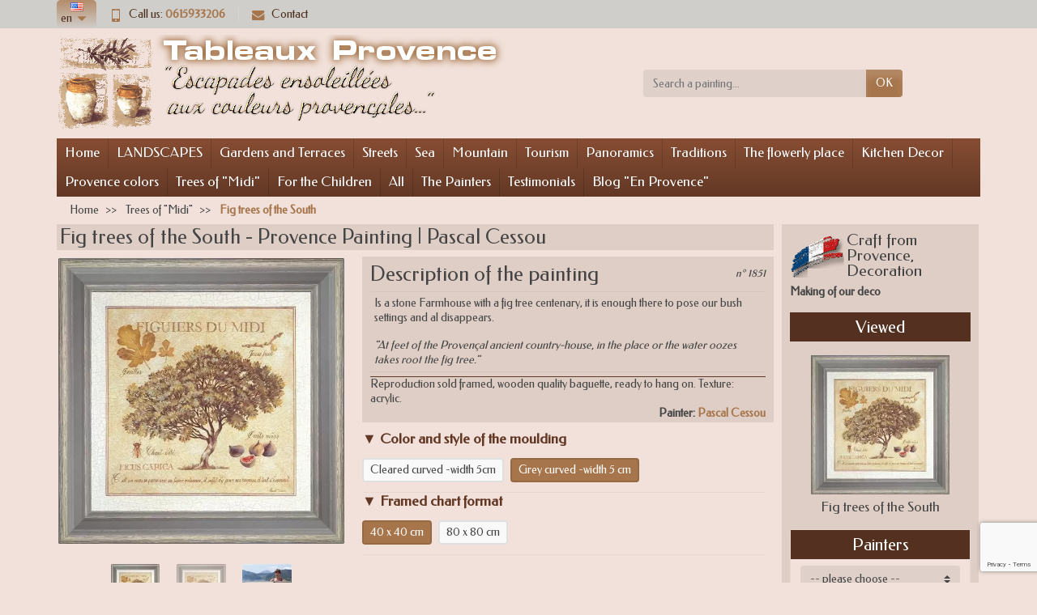

--- FILE ---
content_type: text/html; charset=utf-8
request_url: https://tableaux-provence.com/en/trees-of-midi/25-fig-trees-of-the-south.html
body_size: 12502
content:
<!DOCTYPE html>
<html class="h-100 m-0" lang="en-US">

  <!-- 
   * PRESTASHOP THEME UNIVERSAL v1.0.19
   * Copyright (c) Prestacrea
  -->

  <head>



    
      
  <link rel="preconnect" href="//fonts.gstatic.com/" crossorigin>
      <script src="/cdn-cgi/scripts/7d0fa10a/cloudflare-static/rocket-loader.min.js" data-cf-settings="bce516099a1aab3a6bd7b9ec-|49"></script><link rel="stylesheet" href="https://fonts.googleapis.com/css?family=Material+Icons%7CFedero:400,700&amp;display=swap"
          media="print" onload="this.media='all'">
  <link rel="preload" href="/themes/universal-child/assets/fonts/fonts.css" as="style">
<link rel="preload" href="/themes/universal-child/assets/fonts/icomoon.woff" as="font" crossorigin>
  <link rel="preload" href="https://tableaux-provence.com/themes/universal-child/assets/cache/theme-470d31424.css" as="style">
  <link rel="preload" href="https://tableaux-provence.com/themes/universal-child/assets/cache/bottom-d5aa0c423.js" as="script">
  <link rel="preload" href="//www.google.com/recaptcha/api.js?render=6Lc9FXopAAAAAPtTaSAUt67T8kBVNglcf6unHfu_" as="script">


  <meta charset="utf-8">



  <meta http-equiv="x-ua-compatible" content="ie=edge">



  <title>Fig trees of the South - Provence Painting</title>
  
  <meta name="description" content="Is a stone Farmhouse with a fig tree centenary, it is enough there to pose our bush settings and al disappears.">
  <meta name="robots" content="index, follow">  <link rel="canonical" href="https://tableaux-provence.com/en/trees-of-midi/25-fig-trees-of-the-south.html">        
              <link rel="alternate" href="https://tableaux-provence.com/fr/arbres-du-midi/25-figuiers-midi.html" hreflang="fr">              <link rel="alternate" href="https://tableaux-provence.com/en/trees-of-midi/25-fig-trees-of-the-south.html" hreflang="en-us">          
  


  <meta name="viewport" content="width=device-width, initial-scale=1, minimum-scale=1">



  <link rel="icon" type="image/vnd.microsoft.icon" href="https://tableaux-provence.com/img/favicon.ico?1688572017">
  <link rel="shortcut icon" type="image/x-icon" href="https://tableaux-provence.com/img/favicon.ico?1688572017">



    <link rel="stylesheet" href="https://tableaux-provence.com/themes/universal-child/assets/cache/theme-470d31424.css" media="all">





  

  <script type="bce516099a1aab3a6bd7b9ec-text/javascript">
          var PAYPLUG_DOMAIN = "https:\/\/secure.payplug.com";
          var is_sandbox_mode = false;
          var module_name = "payplug";
          var payplug_ajax_url = "https:\/\/tableaux-provence.com\/en\/module\/payplug\/ajax";
          var prestashop = {"cart":{"products":[],"totals":{"total":{"type":"total","label":"Total","amount":0,"value":"\u20ac0.00"},"total_including_tax":{"type":"total","label":"Total (tax incl.)","amount":0,"value":"\u20ac0.00"},"total_excluding_tax":{"type":"total","label":"Total (tax excl.)","amount":0,"value":"\u20ac0.00"}},"subtotals":{"products":{"type":"products","label":"Subtotal","amount":0,"value":"\u20ac0.00"},"discounts":null,"shipping":{"type":"shipping","label":"Shipping","amount":0,"value":""},"tax":null},"products_count":0,"summary_string":"0 items","vouchers":{"allowed":0,"added":[]},"discounts":[],"minimalPurchase":0,"minimalPurchaseRequired":""},"currency":{"id":1,"name":"Euro","iso_code":"EUR","iso_code_num":"978","sign":"\u20ac"},"customer":{"lastname":null,"firstname":null,"email":null,"birthday":null,"newsletter":null,"newsletter_date_add":null,"optin":null,"website":null,"company":null,"siret":null,"ape":null,"is_logged":false,"gender":{"type":null,"name":null},"addresses":[]},"language":{"name":"English (English)","iso_code":"en","locale":"en-US","language_code":"en-us","is_rtl":"0","date_format_lite":"m\/d\/Y","date_format_full":"m\/d\/Y H:i:s","id":2},"page":{"title":"","canonical":"https:\/\/tableaux-provence.com\/en\/trees-of-midi\/25-fig-trees-of-the-south.html","meta":{"title":"Fig trees of the South - Provence Painting","description":"Is a stone Farmhouse with a fig tree centenary, it is enough there to pose our bush settings and al disappears.","keywords":"","robots":"index"},"page_name":"product","body_classes":{"lang-en":true,"lang-rtl":false,"country-FR":true,"currency-EUR":true,"layout-full-width":true,"page-product":true,"tax-display-enabled":true,"product-id-25":true,"product-Fig trees of the South":true,"product-id-category-10":true,"product-id-manufacturer-3":true,"product-id-supplier-0":true,"product-available-for-order":true},"admin_notifications":[]},"shop":{"name":"Tableaux Provence","logo":"https:\/\/tableaux-provence.com\/img\/logo-1688572017.jpg","stores_icon":"https:\/\/tableaux-provence.com\/img\/logo_stores.png","favicon":"https:\/\/tableaux-provence.com\/img\/favicon.ico"},"urls":{"base_url":"https:\/\/tableaux-provence.com\/","current_url":"https:\/\/tableaux-provence.com\/en\/trees-of-midi\/25-fig-trees-of-the-south.html","shop_domain_url":"https:\/\/tableaux-provence.com","img_ps_url":"https:\/\/tableaux-provence.com\/img\/","img_cat_url":"https:\/\/tableaux-provence.com\/img\/c\/","img_lang_url":"https:\/\/tableaux-provence.com\/img\/l\/","img_prod_url":"https:\/\/tableaux-provence.com\/img\/p\/","img_manu_url":"https:\/\/tableaux-provence.com\/img\/m\/","img_sup_url":"https:\/\/tableaux-provence.com\/img\/su\/","img_ship_url":"https:\/\/tableaux-provence.com\/img\/s\/","img_store_url":"https:\/\/tableaux-provence.com\/img\/st\/","img_col_url":"https:\/\/tableaux-provence.com\/img\/co\/","img_url":"https:\/\/tableaux-provence.com\/themes\/universal-child\/assets\/img\/","css_url":"https:\/\/tableaux-provence.com\/themes\/universal-child\/assets\/css\/","js_url":"https:\/\/tableaux-provence.com\/themes\/universal-child\/assets\/js\/","pic_url":"https:\/\/tableaux-provence.com\/upload\/","pages":{"address":"https:\/\/tableaux-provence.com\/en\/address","addresses":"https:\/\/tableaux-provence.com\/en\/addresses","authentication":"https:\/\/tableaux-provence.com\/en\/authentication","cart":"https:\/\/tableaux-provence.com\/en\/cart","category":"https:\/\/tableaux-provence.com\/en\/index.php?controller=category","cms":"https:\/\/tableaux-provence.com\/en\/index.php?controller=cms","contact":"https:\/\/tableaux-provence.com\/en\/contact-us","discount":"https:\/\/tableaux-provence.com\/en\/discount","guest_tracking":"https:\/\/tableaux-provence.com\/en\/guest-tracking","history":"https:\/\/tableaux-provence.com\/en\/order-history","identity":"https:\/\/tableaux-provence.com\/en\/identity","index":"https:\/\/tableaux-provence.com\/en\/","my_account":"https:\/\/tableaux-provence.com\/en\/my-account","order_confirmation":"https:\/\/tableaux-provence.com\/en\/index.php?controller=order-confirmation","order_detail":"https:\/\/tableaux-provence.com\/en\/index.php?controller=order-detail","order_follow":"https:\/\/tableaux-provence.com\/en\/order-follow","order":"https:\/\/tableaux-provence.com\/en\/order","order_return":"https:\/\/tableaux-provence.com\/en\/index.php?controller=order-return","order_slip":"https:\/\/tableaux-provence.com\/en\/order-slip","pagenotfound":"https:\/\/tableaux-provence.com\/en\/index.php?controller=pagenotfound","password":"https:\/\/tableaux-provence.com\/en\/forgot-your-password","pdf_invoice":"https:\/\/tableaux-provence.com\/en\/index.php?controller=pdf-invoice","pdf_order_return":"https:\/\/tableaux-provence.com\/en\/index.php?controller=pdf-order-return","pdf_order_slip":"https:\/\/tableaux-provence.com\/en\/index.php?controller=pdf-order-slip","prices_drop":"https:\/\/tableaux-provence.com\/en\/paintings-cheaper","product":"https:\/\/tableaux-provence.com\/en\/index.php?controller=product","search":"https:\/\/tableaux-provence.com\/en\/search","sitemap":"https:\/\/tableaux-provence.com\/en\/sitemap","stores":"https:\/\/tableaux-provence.com\/en\/stores","supplier":"https:\/\/tableaux-provence.com\/en\/suppliers","register":"https:\/\/tableaux-provence.com\/en\/authentication?create_account=1","order_login":"https:\/\/tableaux-provence.com\/en\/order?login=1"},"alternative_langs":{"fr":"https:\/\/tableaux-provence.com\/fr\/arbres-du-midi\/25-figuiers-midi.html","en-us":"https:\/\/tableaux-provence.com\/en\/trees-of-midi\/25-fig-trees-of-the-south.html"},"theme_assets":"\/themes\/universal-child\/assets\/","actions":{"logout":"https:\/\/tableaux-provence.com\/en\/?mylogout="},"no_picture_image":{"bySize":{"small_default":{"url":"https:\/\/tableaux-provence.com\/img\/p\/en-default-small_default.jpg","width":50,"height":50},"cart_default":{"url":"https:\/\/tableaux-provence.com\/img\/p\/en-default-cart_default.jpg","width":100,"height":100},"medium_default":{"url":"https:\/\/tableaux-provence.com\/img\/p\/en-default-medium_default.jpg","width":100,"height":100},"home_default":{"url":"https:\/\/tableaux-provence.com\/img\/p\/en-default-home_default.jpg","width":280,"height":280},"large":{"url":"https:\/\/tableaux-provence.com\/img\/p\/en-default-large.jpg","width":435,"height":435},"large_default":{"url":"https:\/\/tableaux-provence.com\/img\/p\/en-default-large_default.jpg","width":600,"height":600},"xl":{"url":"https:\/\/tableaux-provence.com\/img\/p\/en-default-xl.jpg","width":1200,"height":950}},"small":{"url":"https:\/\/tableaux-provence.com\/img\/p\/en-default-small_default.jpg","width":50,"height":50},"medium":{"url":"https:\/\/tableaux-provence.com\/img\/p\/en-default-home_default.jpg","width":280,"height":280},"large":{"url":"https:\/\/tableaux-provence.com\/img\/p\/en-default-xl.jpg","width":1200,"height":950},"legend":""}},"configuration":{"display_taxes_label":true,"display_prices_tax_incl":false,"is_catalog":true,"show_prices":true,"opt_in":{"partner":false},"quantity_discount":{"type":"discount","label":"Unit discount"},"voucher_enabled":0,"return_enabled":0},"field_required":[],"breadcrumb":{"links":[{"title":"Home","url":"https:\/\/tableaux-provence.com\/en\/"},{"title":"Trees of \"Midi\"","url":"https:\/\/tableaux-provence.com\/en\/10-trees-of-midi"},{"title":"Fig trees of the South","url":"https:\/\/tableaux-provence.com\/en\/trees-of-midi\/25-fig-trees-of-the-south.html"}],"count":3},"link":{"protocol_link":"https:\/\/","protocol_content":"https:\/\/"},"time":1765749257,"static_token":"68eec5c8a2b2e4cf43eb2cd8c142bae6","token":"9ced49222a9a5aef6a8422f4f46edf29","debug":false};
        var statictoken = "68eec5c8a2b2e4cf43eb2cd8c142bae6";
    var listdisplay = 1;
    var listproducts = 4;
    var listbutton = 0;
    var menuwidth = "page";
  </script>



<style>
    .kboverlaygg {
        width: 100%;
        height: 100%;
        position: fixed;
        background: rgba(0,0,0,0.5);
        z-index: 9;
    }
</style>
<script type="bce516099a1aab3a6bd7b9ec-text/javascript">
    var abd_ajax_url = '/index.php?fc=module&module=abandonedcart&controller=cron'; </script>
<script type="bce516099a1aab3a6bd7b9ec-text/javascript">
    var googlecaptchasitekey = "6Lc9FXopAAAAAPtTaSAUt67T8kBVNglcf6unHfu_";
</script>
<script type="bce516099a1aab3a6bd7b9ec-text/javascript">
	
		var psv = 1.7;
		var default_template = Boolean();
		var instagram_link_type = "page";
		var hide_accessories = Boolean();
		var language_is_rtl = Boolean(0);
	
</script>


    
  <meta name="twitter:card" content="summary_large_image">
  <meta property="og:type" content="product">
  <meta property="og:url" content="https://tableaux-provence.com/en/trees-of-midi/25-fig-trees-of-the-south.html">
  <meta property="og:title" content="Fig trees of the South - Provence Painting">
  <meta property="og:description" content="Is a stone Farmhouse with a fig tree centenary, it is enough there to pose our bush settings and al disappears.">
      <meta property="og:image" content="https://tableaux-provence.com/113-large_default/fig-trees-of-the-south.jpg">
    <meta property="og:site_name" content="Tableaux Provence">
      <meta property="product:price:amount" content="46">
    <meta property="product:price:currency" content="EUR">
  
	
	<!-- Google tag (gtag.js) -->
	
	<script async src="https://www.googletagmanager.com/gtag/js?id=G-HTCLZMG5F3" type="bce516099a1aab3a6bd7b9ec-text/javascript"></script>
	<script type="bce516099a1aab3a6bd7b9ec-text/javascript">
	window.dataLayer = window.dataLayer || [];
	function gtag(){dataLayer.push(arguments);}
	gtag('js', new Date());
	gtag('config', 'G-HTCLZMG5F3');
	</script>
	
	<!-- Google tag (gtag.js) FIN -->

  </head>

  <body class="lang-en country-fr currency-eur layout-full-width page-product tax-display-enabled product-id-25 product-fig-trees-of-the-south product-id-category-10 product-id-manufacturer-3 product-id-supplier-0 product-available-for-order h-100 d-flex flex-column" id="product">

    

    <header class="flex-shrink-0" id="header-container">
      
        

  <div class="header-banner"></div>



  <div class="header-nav w-100">
    <div class="container d-flex align-items-center h-100">
      <div class="pointer hidden-lg-up mr-4 mr-sm-3 pr-2 pr-sm-3" id="menu-icon">
        <i class="icon-list-single text-primary mr-2" aria-hidden="true"></i>
        <span class="text-uppercase align-bottom hidden-xs-down">Menu</span>
      </div>
      <div class="language-selector dropdown js-dropdown d-flex align-items-center h-100">

  <span class="language-selector-dropdown pointer" data-toggle="dropdown" data-reference="parent">
    <span class="selected_language_img hidden-xs-down mr-1">
      <img class="align-baseline" src="https://tableaux-provence.com/img/l/2.jpg" alt="" width="16" height="11">
    </span>
    <span class="selected_language_name text-uppercase">
                            en          </span>
    <i class="icon-arrow-drop-down text-primary align-bottom" aria-hidden="true"></i>
  </span>

  <ul class="dropdown-menu dropdown-menu-right border-0 shadow-none text-nowrap m-0 py-2 px-3">
                  <li>
                    <span data-ob="aHR0cHM6Ly90YWJsZWF1eC1wcm92ZW5jZS5jb20vZnIvYXJicmVzLWR1LW1pZGkvMjUtZmlndWllcnMtbWlkaS5odG1s" title="Français (French)">            <span class="language_img hidden-xs-down mr-1">
              <img class="align-baseline" src="https://tableaux-provence.com/img/l/1.jpg" alt="" width="16" height="11">
            </span>
            <span class="language_name text-uppercase">fr</span>
          </span>        </li>
                      </ul>

</div>
<div class="header-nav-links d-flex align-items-center mr-auto">

      <div class="link-phone header-nav-link mr-3 pr-3">
      <i class="icon-mobile text-primary align-bottom mr-2" aria-hidden="true"></i>Call us:
      <span class="text-primary font-weight-bold">0615933206</span>
    </div>
  
  <div class="link-contact header-nav-link">
    <span data-ob="aHR0cHM6Ly90YWJsZWF1eC1wcm92ZW5jZS5jb20vZW4vY29udGFjdC11cw==">
      <i class="icon-mail text-primary align-bottom mr-2" aria-hidden="true"></i>Contact
    </span>
  </div>

</div>

<div class="user-info position-relative hidden-sm-down">

  <span class="account-block d-block position-relative pointer pl-5" tabindex="0">
    <i class="icon-user position-absolute text-primary" aria-hidden="true"></i>
    <span class="h3 d-block mb-0">My account</span>
          <span class="login text-primary">Log in</span>
      </span>

  <div class="user-block card card-block position-absolute hidden py-2 mt-1">
    <div class="d-flex flex-column">
      <span class="py-2" data-ob="aHR0cHM6Ly90YWJsZWF1eC1wcm92ZW5jZS5jb20vZW4vbXktYWNjb3VudA==">My account</span>
      <span class="border-top py-2" data-ob="aHR0cHM6Ly90YWJsZWF1eC1wcm92ZW5jZS5jb20vZW4vaWRlbnRpdHk=">My information</span>
      <span class="border-top py-2" data-ob="aHR0cHM6Ly90YWJsZWF1eC1wcm92ZW5jZS5jb20vZW4vYWRkcmVzc2Vz">My addresses</span>
                    <span class="login border-top text-primary pt-2 pb-1" data-ob="aHR0cHM6Ly90YWJsZWF1eC1wcm92ZW5jZS5jb20vZW4vbXktYWNjb3VudA==">Log in</span>
        <span>
          or
          <span class="text-primary" data-ob="aHR0cHM6Ly90YWJsZWF1eC1wcm92ZW5jZS5jb20vZW4vYXV0aGVudGljYXRpb24/Y3JlYXRlX2FjY291bnQ9MQ==">Create an account</span>
        </span>
          </div>
  </div>

</div>

      <div class="mobile-user-info hidden-md-up ml-auto">
        <span class="d-block mt-1 mr-1" data-ob="aHR0cHM6Ly90YWJsZWF1eC1wcm92ZW5jZS5jb20vZW4vbXktYWNjb3VudA==">
          <i class="icon-user text-primary" aria-hidden="true"></i>
        </span>
      </div>
      <div class="mobile-shopping-cart hidden-md-up ml-2 pl-2">
        <span class="d-block ml-1" data-ob="aHR0cHM6Ly90YWJsZWF1eC1wcm92ZW5jZS5jb20vZW4vY2FydD9hY3Rpb249c2hvdw==">
          <i class="icon-shopping-basket-round text-primary" aria-hidden="true"></i>
          <span class="badge badge-primary rounded-circle ml-2 px-2">0</span>
        </span>
      </div>
    </div>
  </div>



  <div class="header-top">
    <div class="container d-flex justify-content-center justify-content-md-between align-items-center py-2">
      <a class="mr-0 mr-md-auto" id="header-logo" href="https://tableaux-provence.com/en/">
                  <img src="https://tableaux-provence.com/img/logo-1688572017.jpg" alt="Tableaux Provence" width="556" height="120">
              </a>
      <div id="_desktop_search_widget">
  <div class="search-widget p-3 p-lg-0" id="search_widget" data-search-controller-url="//tableaux-provence.com/en/search">
    <form class="needs-validation" method="get" action="//tableaux-provence.com/en/search" role="search">

      <input name="controller" type="hidden" value="search">

      <div class="input-group">
        <input class="search_query form-control" name="s" type="text" placeholder="Search a painting..."
               aria-label="Search a painting" required>
        <span class="input-group-btn">
          <button class="btn btn-primary text-uppercase" type="submit">OK</button>
        </span>
      </div>

    </form>
  </div>
</div>

    </div>
  </div>


<div class="header-menu ">
  <div class="container">
    
<nav class="menu js-top-menu menu-bg d-flex position-relative hidden-md-down" id="_desktop_top_menu">
  
      <ul class="top-menu list-unstyled d-lg-flex flex-wrap mr-auto" id="top-menu" data-depth="0">
              <li class="lnk-home link ">
          <a class="dropdown-item  bg-transparent position-relative text-wrap"
             href="/"  data-depth="0">
                        Home
                      </a>
                  </li>
              <li class="lnk-landscapes link ">
          <a class="dropdown-item  bg-transparent position-relative text-wrap"
             href="/en/20-landscapes"  data-depth="0">
                        LANDSCAPES
                      </a>
                  </li>
              <li class="lnk-gardens-and-terraces link ">
          <a class="dropdown-item  bg-transparent position-relative text-wrap"
             href="/en/22-gardens-and-terraces"  data-depth="0">
                        Gardens and Terraces
                      </a>
                  </li>
              <li class="lnk-streets link ">
          <a class="dropdown-item  bg-transparent position-relative text-wrap"
             href="/en/23-streets-paintings"  data-depth="0">
                        Streets
                      </a>
                  </li>
              <li class="lnk-sea link ">
          <a class="dropdown-item  bg-transparent position-relative text-wrap"
             href="/en/25-sea-paintings"  data-depth="0">
                        Sea
                      </a>
                  </li>
              <li class="lnk-mountain link ">
          <a class="dropdown-item  bg-transparent position-relative text-wrap"
             href="/en/24-mountain-paintings"  data-depth="0">
                        Mountain
                      </a>
                  </li>
              <li class="lnk-tourism link ">
          <a class="dropdown-item  bg-transparent position-relative text-wrap"
             href="/en/26-tourism"  data-depth="0">
                        Tourism
                      </a>
                  </li>
              <li class="lnk-panoramics link ">
          <a class="dropdown-item  bg-transparent position-relative text-wrap"
             href="/en/17-panoramic"  data-depth="0">
                        Panoramics
                      </a>
                  </li>
              <li class="lnk-traditions link ">
          <a class="dropdown-item  bg-transparent position-relative text-wrap"
             href="/en/27-traditions"  data-depth="0">
                        Traditions
                      </a>
                  </li>
              <li class="lnk-the-flowerly-place link ">
          <a class="dropdown-item  bg-transparent position-relative text-wrap"
             href="/en/15-the-flowerly-place"  data-depth="0">
                        The flowerly place
                      </a>
                  </li>
              <li class="lnk-kitchen-decor link ">
          <a class="dropdown-item  bg-transparent position-relative text-wrap"
             href="/en/11-kitchen-decor"  data-depth="0">
                        Kitchen Decor
                      </a>
                  </li>
              <li class="lnk-provence-colors link ">
          <a class="dropdown-item  bg-transparent position-relative text-wrap"
             href="/en/8-provence-colors"  data-depth="0">
                        Provence colors
                      </a>
                  </li>
              <li class="lnk-trees-of-midi link ">
          <a class="dropdown-item  bg-transparent position-relative text-wrap"
             href="/en/10-trees-of-midi"  data-depth="0">
                        Trees of &quot;Midi&quot;
                      </a>
                  </li>
              <li class="lnk-for-the-children link ">
          <a class="dropdown-item  bg-transparent position-relative text-wrap"
             href="/en/14-for-the-children"  data-depth="0">
                        For the Children
                      </a>
                  </li>
              <li class="lnk-all link ">
          <a class="dropdown-item  bg-transparent position-relative text-wrap"
             href="/en/18-all"  data-depth="0">
                        All
                      </a>
                  </li>
              <li class="lnk-the-painters link ">
          <a class="dropdown-item  bg-transparent position-relative text-wrap"
             href="/en/painters"  data-depth="0">
                        The Painters
                      </a>
                  </li>
              <li class="lnk-testimonials link ">
          <a class="dropdown-item  bg-transparent position-relative text-wrap"
             href="/fr/temoignages"  data-depth="0">
                        Testimonials
                      </a>
                  </li>
              <li class="lnk-blog-en-provence link ">
          <a class="dropdown-item  bg-transparent position-relative text-wrap"
             href="/blog"  data-depth="0">
                        Blog &quot;En Provence&quot;
                      </a>
                  </li>
          </ul>
  
    </nav>

  </div>
</div>

<div class="position-fixed h-100 overflow-hidden hidden-lg-up" id="mobile_top_menu_wrapper">
  <div class="d-flex justify-content-between align-items-center p-3" id="menu-close-icon">
    <span class="h4 mb-0">Menu</span>
    <button class="close" type="button" aria-label="Close">
      <i class="icon-close-thin" aria-hidden="true"></i>
    </button>
  </div>
  <div class="js-top-menu-bottom">
    <div id="_mobile_search_widget"></div>
  </div>
  <div class="mobile js-top-menu position-absolute" id="_mobile_top_menu"></div>
</div>
      
    </header>

    
    <section class="d-flex flex-column flex-grow-1 flex-shrink-0" id="page-container">
      

      
        
  <nav class=" hidden-sm-down">
    <div class="container">
      <ul class="breadcrumb" data-depth="3" itemscope itemtype="https://schema.org/BreadcrumbList">
        
                      
              <li class="breadcrumb-item " itemprop="itemListElement" itemscope itemtype="https://schema.org/ListItem">
                <a href="https://tableaux-provence.com/en/" itemprop="item">                  <span  itemprop="name">Home</span>
                </a>                <meta itemprop="position" content="1">
              </li>
            
                      
              <li class="breadcrumb-item " itemprop="itemListElement" itemscope itemtype="https://schema.org/ListItem">
                <a href="https://tableaux-provence.com/en/10-trees-of-midi" itemprop="item">                  <span  itemprop="name">Trees of &quot;Midi&quot;</span>
                </a>                <meta itemprop="position" content="2">
              </li>
            
                      
              <li class="breadcrumb-item active" itemprop="itemListElement" itemscope itemtype="https://schema.org/ListItem">
                                  <span class="font-weight-bold" itemprop="name">Fig trees of the South</span>
                                <meta itemprop="position" content="3">
              </li>
            
                  
      </ul>
    </div>
  </nav>
      

      

      <div class="container h-100">

        <div class="h-100" id="page">
          
            
  <aside id="notifications">

    
    
    
    
  </aside>
          

          
                      

          <div class="row" id="columns">
            

            
  <div class="center-column column col-lg-9">
    <div class="js-content-wrapper" id="center-column">
      
      
  <section id="main" itemscope itemtype="https://schema.org/Product">
    <meta itemprop="url" content="https://tableaux-provence.com/en/trees-of-midi/25-fig-trees-of-the-south.html">

    <section class="product-detail-primary mb-3">
          
		  <h1 class="product-title" itemprop="name">Fig trees of the South - Provence Painting<span> | Pascal Cessou</span></h1>
		  

      <div class="row product-container js-product-container">


        <div class="product-images col-md-6 col-xl-5">

          
            
<div class="images-container js-images-container text-center">

  
    <div class="product-cover d-inline-block position-relative overflow-hidden mw-100">

      
              

                    <img class="js-qv-product-cover img-thumbnail" src="https://tableaux-provence.com/113-large_default/fig-trees-of-the-south.jpg" 
		width="600" height="600" 
		alt="Fig trees of the South - painting detail 40 x 40 cm"
             itemprop="image" >
  

        <div class="layer d-flex justify-content-center align-items-center position-absolute w-100 h-100 pointer hidden-sm-down"
             data-toggle="modal" data-target="#product-modal"><i class="icon-magnifier-plus zoom-in" aria-hidden="true"></i></div>
      
    </div>
  

  
          <div class="product-images position-relative p-3">
        <div class="owl-carousel list-unstyled d-flex justify-content-around" id="js-product-images">
                      <div class="thumb-container js-thumb-container text-center px-2">
              <img class="thumb js-thumb img-thumbnail " src="https://tableaux-provence.com/1110-medium_default/fig-trees-of-the-south.jpg"
                   data-image-medium-src="https://tableaux-provence.com/1110-medium_default/fig-trees-of-the-south.jpg" data-image-large-src="https://tableaux-provence.com/1110-large_default/fig-trees-of-the-south.jpg"
                   alt="Fig trees of the South - dimension 40 x 40 cm - Grey" loading="lazy" itemprop="image"
                   width="100" height="100">
            </div>
                      <div class="thumb-container js-thumb-container text-center px-2">
              <img class="thumb js-thumb img-thumbnail selected js-thumb-selected" src="https://tableaux-provence.com/113-medium_default/fig-trees-of-the-south.jpg"
                   data-image-medium-src="https://tableaux-provence.com/113-medium_default/fig-trees-of-the-south.jpg" data-image-large-src="https://tableaux-provence.com/113-large_default/fig-trees-of-the-south.jpg"
                   alt="Fig trees of the South - painting detail 40 x 40 cm" loading="lazy" itemprop="image"
                   width="100" height="100">
            </div>
                      <div class="thumb-container js-thumb-container text-center px-2">
              <img class="thumb js-thumb img-thumbnail " src="https://tableaux-provence.com/1122-medium_default/fig-trees-of-the-south.jpg"
                   data-image-medium-src="https://tableaux-provence.com/1122-medium_default/fig-trees-of-the-south.jpg" data-image-large-src="https://tableaux-provence.com/1122-large_default/fig-trees-of-the-south.jpg"
                   alt="Fig trees of the South - 2 sizes detail" loading="lazy" itemprop="image"
                   width="100" height="100">
            </div>
                  </div>
      </div>
      

  

</div>
          
        </div>

        <div class="product-info col-md-6 col-xl-7">
				
		<div class="product-information">

 
            
			
								<div id="short_description_content" class="rte align_justify">
					<h2>Description of the painting <span>n° 1851</span></h2>
										<div class="product-description-short border-top border-bottom py-3" id="product-description-short-25"
					itemprop="description"><p>Is a stone Farmhouse with a fig tree centenary, it is enough there to pose our bush settings and al disappears.</p>
<p><span><em>"At feet of the Provençal ancient country-house, in the place or the water oozes takes root the fig tree."</em></span></p></div>

					<p class="descrip">Reproduction sold framed, wooden quality baguette, ready to hang on. Texture: acrylic.</p>

					
												<div class="product-manufacturer position-absolute" style="position: relative !important;float: right;">
							<meta itemprop="brand" content="Pascal Cessou">
														<meta itemprop="sku" content="25" /> 
							<meta itemprop="mpn" content="1851" />
														<label class="mb-0">Painter:</label>
							<span class="text-primary font-weight-bold" data-ob="aHR0cHM6Ly90YWJsZWF1eC1wcm92ZW5jZS5jb20vZW4vM19wYXNjYWwtY2Vzc291">Pascal Cessou</span>
						</div>
											
				</div>
				
            

          
            
<div class="product-prices js-product-prices position-relative mt-4 mb-2">

  
    
      <div class="product-price " itemprop="offers" itemscope itemtype="https://schema.org/Offer">
        <meta itemprop="url" content="https://tableaux-provence.com/en/trees-of-midi/25-fig-trees-of-the-south.html">
        <meta itemprop="priceCurrency" content="EUR">
                  <meta itemprop="priceValidUntil" content="2026-12-14">
                <link itemprop="availability" href="https://schema.org/InStock">
        <div class="current-price">
          
                      

          <span class="price" itemprop="price" content="46"
                aria-label="Price">
                                      €46.00
                      </span>
          
          
                      

          
                      

          
                      
        </div>
      </div>

     
	    
    

    <div class="product-price-info">
      
              

      

      <div class="shipping-delivery-label">
        
        
                                                      </div>
    </div>

  
</div>
          



            
                          

            
              <div class="product-actions js-product-actions">
                <form id="add-to-cart-or-refresh" method="post" action="https://tableaux-provence.com/en/cart">
                  <input name="token" type="hidden" value="68eec5c8a2b2e4cf43eb2cd8c142bae6">
                  <input id="product_page_product_id" name="id_product" type="hidden" value="25">
                  <input class="js-product-customization-id" id="product_customization_id" name="id_customization" type="hidden" value="0">

                  
                    
<div class="product-variants js-product-variants">

  
      

      	
	        <div class="control-label font-weight-bold">
          ▼ Color and style of the moulding
        </div>
		
      <div class="product-variants-item d-flex justify-content-between align-items-center border-bottom py-2">

        <div class="control-item ">

          
            <ul class="radio-list list-unstyled d-flex flex-wrap justify-content-end" id="group_6">
                              <li class="input-container d-flex position-relative my-1 ml-2">
                  <input class="input-radio position-absolute w-100 h-100 pointer"
                         name="group[6]" type="radio" value="35" aria-label="▼ Color and style of the moulding"
                         data-product-attribute="6" >
                  <span class="radio-label py-1 px-2">Cleared curved -width 5cm</span>
                </li>
                              <li class="input-container d-flex position-relative my-1 ml-2">
                  <input class="input-radio position-absolute w-100 h-100 "
                         name="group[6]" type="radio" value="34" aria-label="▼ Color and style of the moulding"
                         data-product-attribute="6" checked>
                  <span class="radio-label py-1 px-2">Grey curved -width 5 cm</span>
                </li>
                          </ul>

          
        </div>

      </div>
          	
	        <div class="control-label font-weight-bold">
          ▼ Framed chart format
        </div>
		
      <div class="product-variants-item d-flex justify-content-between align-items-center border-bottom py-2">

        <div class="control-item ">

          
            <ul class="radio-list list-unstyled d-flex flex-wrap justify-content-end" id="group_5">
                              <li class="input-container d-flex position-relative my-1 ml-2">
                  <input class="input-radio position-absolute w-100 h-100 "
                         name="group[5]" type="radio" value="29" aria-label="▼ Framed chart format"
                         data-product-attribute="5" checked>
                  <span class="radio-label py-1 px-2">40 x 40 cm</span>
                </li>
                              <li class="input-container d-flex position-relative my-1 ml-2">
                  <input class="input-radio position-absolute w-100 h-100 pointer"
                         name="group[5]" type="radio" value="32" aria-label="▼ Framed chart format"
                         data-product-attribute="5" >
                  <span class="radio-label py-1 px-2">80 x 80 cm</span>
                </li>
                          </ul>

          
        </div>

      </div>
      
</div>
                  

                  
                                      

                  
                    
                  

                  
                    
                  

                  
                    <div class="product-out-of-stock"></div>
                  

                  
                    <div class="product-additional-info js-product-additional-info">
  
</div>
                  

                  
                    <input class="product-refresh hidden" name="refresh" type="submit" value="Refresh">
                  
                </form>
              </div>
            
          </div>
        </div>

      </div>
    </section>

    

    
          

    

      <div class="social-sharing text-right mt-3">

      <span class="h4 mr-3 mb-0">Share</span>

                        <span class="facebook text-center">
            <span class="social-sharing-icon blank d-inline-block rounded-circle text-center m-1 p-2"
                  data-ob="aHR0cHM6Ly93d3cuZmFjZWJvb2suY29tL3NoYXJlci5waHA/dT1odHRwcyUzQSUyRiUyRnRhYmxlYXV4LXByb3ZlbmNlLmNvbSUyRmVuJTJGdHJlZXMtb2YtbWlkaSUyRjI1LWZpZy10cmVlcy1vZi10aGUtc291dGguaHRtbA==" aria-label="Share" role="link">
              <i class="icon-facebook" aria-hidden="true"></i>                                        </span>
          </span>
                                <span class="twitter text-center">
            <span class="social-sharing-icon blank d-inline-block rounded-circle text-center m-1 p-2"
                  data-ob="aHR0cHM6Ly90d2l0dGVyLmNvbS9pbnRlbnQvdHdlZXQ/dGV4dD1GaWcrdHJlZXMrb2YrdGhlK1NvdXRoIGh0dHBzJTNBJTJGJTJGdGFibGVhdXgtcHJvdmVuY2UuY29tJTJGZW4lMkZ0cmVlcy1vZi1taWRpJTJGMjUtZmlnLXRyZWVzLW9mLXRoZS1zb3V0aC5odG1s" aria-label="Tweet" role="link">
                            <i class="icon-twitter" aria-hidden="true"></i>                          </span>
          </span>
                                <span class="pinterest text-center">
            <span class="social-sharing-icon blank d-inline-block rounded-circle text-center m-1 p-2"
                  data-ob="aHR0cHM6Ly93d3cucGludGVyZXN0LmNvbS9waW4vY3JlYXRlL2J1dHRvbi8/[base64]" aria-label="Pinterest" role="link">
                                          <i class="icon-pinterest" aria-hidden="true"></i>            </span>
          </span>
              
    </div>
  
<section class="category-products products-carousel mb-3">

  <h2 class="products-carousel-title h1 mb-4">
          14 other paintings in the same category:
      </h2>

  <div class="products-carousel-content position-relative px-4">
    <div class="owl-carousel d-flex justify-content-around">
              

  <article class="carousel-product-miniature text-center mb-1 mx-2">

    
      <span class="carousel-product-thumbnail" data-ob="aHR0cHM6Ly90YWJsZWF1eC1wcm92ZW5jZS5jb20vZW4vdHJlZXMtb2YtbWlkaS8zNy1vbGl2ZS10cmVlLW9mLXByb3ZlbmNlLmh0bWw=">
                          <img class="owl-lazy "
               src="data:image/svg+xml,%3Csvg xmlns='http://www.w3.org/2000/svg' viewBox='0 0 280 280'%3E%3C/svg%3E"
               data-src="https://tableaux-provence.com/2685-home_default/olive-tree-of-provence.jpg" alt="Olive-tree of Provence"
               width="280" height="280">
              </span>
    

    
      <h3 class="carousel-product-title h5 overflow-hidden mt-2">
        <a href="https://tableaux-provence.com/en/trees-of-midi/37-olive-tree-of-provence.html">Olive-tree of Provence</a>
      </h3>
    

    
              <div class="carousel-product-price">
          <span class="price">€46.00</span>
                  </div>
          

  </article>

              

  <article class="carousel-product-miniature text-center mb-1 mx-2">

    
      <span class="carousel-product-thumbnail" data-ob="aHR0cHM6Ly90YWJsZWF1eC1wcm92ZW5jZS5jb20vZW4vdHJlZXMtb2YtbWlkaS8zMy1jaGVuZS1jb3JrLW9mLXRoZS1ndWFycmlndWUuaHRtbA==">
                          <img class="owl-lazy "
               src="data:image/svg+xml,%3Csvg xmlns='http://www.w3.org/2000/svg' viewBox='0 0 280 280'%3E%3C/svg%3E"
               data-src="https://tableaux-provence.com/145-home_default/chene-cork-of-the-guarrigue.jpg" alt="Chene cork of the guarrigue - painting detail 40 x 40 cm"
               width="280" height="280">
              </span>
    

    
      <h3 class="carousel-product-title h5 overflow-hidden mt-2">
        <a href="https://tableaux-provence.com/en/trees-of-midi/33-chene-cork-of-the-guarrigue.html">Chene cork of the guarrigue</a>
      </h3>
    

    
              <div class="carousel-product-price">
          <span class="price">€46.00</span>
                  </div>
          

  </article>

              

  <article class="carousel-product-miniature text-center mb-1 mx-2">

    
      <span class="carousel-product-thumbnail" data-ob="aHR0cHM6Ly90YWJsZWF1eC1wcm92ZW5jZS5jb20vZW4vdHJlZXMtb2YtbWlkaS8yMC1ldWNhbHlwdHVzLW9mLXBvcnF1ZXJvbGxlcy5odG1s">
                          <img class="owl-lazy "
               src="data:image/svg+xml,%3Csvg xmlns='http://www.w3.org/2000/svg' viewBox='0 0 280 280'%3E%3C/svg%3E"
               data-src="https://tableaux-provence.com/2702-home_default/eucalyptus-of-porquerolles.jpg" alt="Eucalyptus of Porquerolles"
               width="280" height="280">
              </span>
    

    
      <h3 class="carousel-product-title h5 overflow-hidden mt-2">
        <a href="https://tableaux-provence.com/en/trees-of-midi/20-eucalyptus-of-porquerolles.html">Eucalyptus of Porquerolles</a>
      </h3>
    

    
              <div class="carousel-product-price">
          <span class="price">€46.00</span>
                  </div>
          

  </article>

              

  <article class="carousel-product-miniature text-center mb-1 mx-2">

    
      <span class="carousel-product-thumbnail" data-ob="aHR0cHM6Ly90YWJsZWF1eC1wcm92ZW5jZS5jb20vZW4vdHJlZXMtb2YtbWlkaS8yNy1jYW5lLWFwcGxlLWJ1c2hlcy1vZi10aGUtbWFxdWlzLmh0bWw=">
                          <img class="owl-lazy "
               src="data:image/svg+xml,%3Csvg xmlns='http://www.w3.org/2000/svg' viewBox='0 0 280 280'%3E%3C/svg%3E"
               data-src="https://tableaux-provence.com/1135-home_default/cane-apple-bushes-of-the-maquis.jpg" alt="Cane-apple bushes of the Maquis - dimension 40 x 40 cm -  "
               width="280" height="280">
              </span>
    

    
      <h3 class="carousel-product-title h5 overflow-hidden mt-2">
        <a href="https://tableaux-provence.com/en/trees-of-midi/27-cane-apple-bushes-of-the-maquis.html">Cane-apple bushes of the Maquis</a>
      </h3>
    

    
              <div class="carousel-product-price">
          <span class="price">€46.00</span>
                  </div>
          

  </article>

              

  <article class="carousel-product-miniature text-center mb-1 mx-2">

    
      <span class="carousel-product-thumbnail" data-ob="aHR0cHM6Ly90YWJsZWF1eC1wcm92ZW5jZS5jb20vZW4vdHJlZXMtb2YtbWlkaS8zOC1maWctdHJlZS1vZi10aGUtc291dGguaHRtbA==">
                          <img class="owl-lazy "
               src="data:image/svg+xml,%3Csvg xmlns='http://www.w3.org/2000/svg' viewBox='0 0 280 280'%3E%3C/svg%3E"
               data-src="https://tableaux-provence.com/2704-home_default/fig-tree-of-the-south.jpg" alt="Fig tree of the South"
               width="280" height="280">
              </span>
    

    
      <h3 class="carousel-product-title h5 overflow-hidden mt-2">
        <a href="https://tableaux-provence.com/en/trees-of-midi/38-fig-tree-of-the-south.html">Fig tree of the South</a>
      </h3>
    

    
              <div class="carousel-product-price">
          <span class="price">€46.00</span>
                  </div>
          

  </article>

              

  <article class="carousel-product-miniature text-center mb-1 mx-2">

    
      <span class="carousel-product-thumbnail" data-ob="aHR0cHM6Ly90YWJsZWF1eC1wcm92ZW5jZS5jb20vZW4vdHJlZXMtb2YtbWlkaS8xMy1taW1vc2FzLW9mLWxhdmFuZG91Lmh0bWw=">
                          <img class="owl-lazy "
               src="data:image/svg+xml,%3Csvg xmlns='http://www.w3.org/2000/svg' viewBox='0 0 280 280'%3E%3C/svg%3E"
               data-src="https://tableaux-provence.com/62-home_default/mimosas-of-lavandou.jpg" alt="Mimosas of Lavandou - painting detail 40 x 40 cm"
               width="280" height="280">
              </span>
    

    
      <h3 class="carousel-product-title h5 overflow-hidden mt-2">
        <a href="https://tableaux-provence.com/en/trees-of-midi/13-mimosas-of-lavandou.html">Mimosas of Lavandou</a>
      </h3>
    

    
              <div class="carousel-product-price">
          <span class="price">€46.00</span>
                  </div>
          

  </article>

              

  <article class="carousel-product-miniature text-center mb-1 mx-2">

    
      <span class="carousel-product-thumbnail" data-ob="aHR0cHM6Ly90YWJsZWF1eC1wcm92ZW5jZS5jb20vZW4vdHJlZXMtb2YtbWlkaS8xNy1waW5lcy1vZi10aGUtbWVkaXRlcnJhbmVhbi5odG1s">
                          <img class="owl-lazy "
               src="data:image/svg+xml,%3Csvg xmlns='http://www.w3.org/2000/svg' viewBox='0 0 280 280'%3E%3C/svg%3E"
               data-src="https://tableaux-provence.com/76-home_default/pines-of-the-mediterranean.jpg" alt="Pines of the Mediterranean - painting detail 40 x 40 cm"
               width="280" height="280">
              </span>
    

    
      <h3 class="carousel-product-title h5 overflow-hidden mt-2">
        <a href="https://tableaux-provence.com/en/trees-of-midi/17-pines-of-the-mediterranean.html">Pines of the Mediterranean</a>
      </h3>
    

    
              <div class="carousel-product-price">
          <span class="price">€46.00</span>
                  </div>
          

  </article>

              

  <article class="carousel-product-miniature text-center mb-1 mx-2">

    
      <span class="carousel-product-thumbnail" data-ob="aHR0cHM6Ly90YWJsZWF1eC1wcm92ZW5jZS5jb20vZW4vdHJlZXMtb2YtbWlkaS8xMi1vbGl2ZS10cmVlcy1vZi1zYWludC1yZW15LWRlLXByb3ZlbmNlLmh0bWw=">
                          <img class="owl-lazy "
               src="data:image/svg+xml,%3Csvg xmlns='http://www.w3.org/2000/svg' viewBox='0 0 280 280'%3E%3C/svg%3E"
               data-src="https://tableaux-provence.com/57-home_default/olive-trees-of-saint-remy-de-provence.jpg" alt="Olive-trees of Saint Rémy de Provence - painting detail 40 x 40 cm"
               width="280" height="280">
              </span>
    

    
      <h3 class="carousel-product-title h5 overflow-hidden mt-2">
        <a href="https://tableaux-provence.com/en/trees-of-midi/12-olive-trees-of-saint-remy-de-provence.html">Olive-trees of Saint Rémy de Provence</a>
      </h3>
    

    
              <div class="carousel-product-price">
          <span class="price">€46.00</span>
                  </div>
          

  </article>

              

  <article class="carousel-product-miniature text-center mb-1 mx-2">

    
      <span class="carousel-product-thumbnail" data-ob="aHR0cHM6Ly90YWJsZWF1eC1wcm92ZW5jZS5jb20vZW4vdHJlZXMtb2YtbWlkaS8zOS1sZW1vbi10cmVlLWF6dXJlLWNvYXN0Lmh0bWw=">
                          <img class="owl-lazy "
               src="data:image/svg+xml,%3Csvg xmlns='http://www.w3.org/2000/svg' viewBox='0 0 280 280'%3E%3C/svg%3E"
               data-src="https://tableaux-provence.com/179-home_default/lemon-tree-azure-coast.jpg" alt="Lemon tree - Azure Coast  - painting detail 40 x 40 cm"
               width="280" height="280">
              </span>
    

    
      <h3 class="carousel-product-title h5 overflow-hidden mt-2">
        <a href="https://tableaux-provence.com/en/trees-of-midi/39-lemon-tree-azure-coast.html">Lemon tree Azure Coast</a>
      </h3>
    

    
              <div class="carousel-product-price">
          <span class="price">€46.00</span>
                  </div>
          

  </article>

              

  <article class="carousel-product-miniature text-center mb-1 mx-2">

    
      <span class="carousel-product-thumbnail" data-ob="aHR0cHM6Ly90YWJsZWF1eC1wcm92ZW5jZS5jb20vZW4vdHJlZXMtb2YtbWlkaS8zNi1qdXN0LXNvbmctb2YtdGhlLWNpY2FkYXMuaHRtbA==">
                          <img class="owl-lazy "
               src="data:image/svg+xml,%3Csvg xmlns='http://www.w3.org/2000/svg' viewBox='0 0 280 280'%3E%3C/svg%3E"
               data-src="https://tableaux-provence.com/163-home_default/just-song-of-the-cicadas.jpg" alt="Just song of the Cicadas - painting detail 40 x 40 cm"
               width="280" height="280">
              </span>
    

    
      <h3 class="carousel-product-title h5 overflow-hidden mt-2">
        <a href="https://tableaux-provence.com/en/trees-of-midi/36-just-song-of-the-cicadas.html">Just song of the Cicadas</a>
      </h3>
    

    
              <div class="carousel-product-price">
          <span class="price">€46.00</span>
                  </div>
          

  </article>

              

  <article class="carousel-product-miniature text-center mb-1 mx-2">

    
      <span class="carousel-product-thumbnail" data-ob="aHR0cHM6Ly90YWJsZWF1eC1wcm92ZW5jZS5jb20vZW4vcHJvdmVuY2UtY29sb3JzLzU4LWNvdW50cnktZGVjby1vbGl2ZS10cmVlLWFuZC1icmFuY2gtMi5odG1s">
                          <img class="owl-lazy "
               src="data:image/svg+xml,%3Csvg xmlns='http://www.w3.org/2000/svg' viewBox='0 0 280 280'%3E%3C/svg%3E"
               data-src="https://tableaux-provence.com/240-home_default/country-deco-olive-tree-and-branch-2.jpg" alt="Olive-tree and branch 2 - painting detail 40 x 40 cm"
               width="280" height="280">
              </span>
    

    
      <h3 class="carousel-product-title h5 overflow-hidden mt-2">
        <a href="https://tableaux-provence.com/en/provence-colors/58-country-deco-olive-tree-and-branch-2.html">Olive-tree and branch 2</a>
      </h3>
    

    
              <div class="carousel-product-price">
          <span class="price">€46.00</span>
                  </div>
          

  </article>

              

  <article class="carousel-product-miniature text-center mb-1 mx-2">

    
      <span class="carousel-product-thumbnail" data-ob="aHR0cHM6Ly90YWJsZWF1eC1wcm92ZW5jZS5jb20vZW4vcHJvdmVuY2UtY29sb3JzLzM0LWNvdW50cnktZGVjby1vbGl2ZS10cmVlLWFuZC1jcnVjaGVzLmh0bWw=">
                          <img class="owl-lazy "
               src="data:image/svg+xml,%3Csvg xmlns='http://www.w3.org/2000/svg' viewBox='0 0 280 280'%3E%3C/svg%3E"
               data-src="https://tableaux-provence.com/148-home_default/country-deco-olive-tree-and-cruches.jpg" alt="Olive tree and Cruches - painting detail 40 x 40 cm"
               width="280" height="280">
              </span>
    

    
      <h3 class="carousel-product-title h5 overflow-hidden mt-2">
        <a href="https://tableaux-provence.com/en/provence-colors/34-country-deco-olive-tree-and-cruches.html">Olive tree and Cruches</a>
      </h3>
    

    
              <div class="carousel-product-price">
          <span class="price">€46.00</span>
                  </div>
          

  </article>

              

  <article class="carousel-product-miniature text-center mb-1 mx-2">

    
      <span class="carousel-product-thumbnail" data-ob="aHR0cHM6Ly90YWJsZWF1eC1wcm92ZW5jZS5jb20vZW4vcHJvdmVuY2UtY29sb3JzLzU3LWNvdW50cnktZGVjby1vbGl2ZS10cmVlLWFuZC1icmFuY2gtMS5odG1s">
                          <img class="owl-lazy "
               src="data:image/svg+xml,%3Csvg xmlns='http://www.w3.org/2000/svg' viewBox='0 0 280 280'%3E%3C/svg%3E"
               data-src="https://tableaux-provence.com/2690-home_default/country-deco-olive-tree-and-branch-1.jpg" alt="Olive-tree and branch 1"
               width="280" height="280">
              </span>
    

    
      <h3 class="carousel-product-title h5 overflow-hidden mt-2">
        <a href="https://tableaux-provence.com/en/provence-colors/57-country-deco-olive-tree-and-branch-1.html">Olive-tree and branch 1</a>
      </h3>
    

    
              <div class="carousel-product-price">
          <span class="price">€46.00</span>
                  </div>
          

  </article>

              

  <article class="carousel-product-miniature text-center mb-1 mx-2">

    
      <span class="carousel-product-thumbnail" data-ob="aHR0cHM6Ly90YWJsZWF1eC1wcm92ZW5jZS5jb20vZW4vdHJlZXMtb2YtbWlkaS80MC1hbG1vbmQtdHJlZS1vZi10aGUtc291dGguaHRtbA==">
                          <img class="owl-lazy "
               src="data:image/svg+xml,%3Csvg xmlns='http://www.w3.org/2000/svg' viewBox='0 0 280 280'%3E%3C/svg%3E"
               data-src="https://tableaux-provence.com/184-home_default/almond-tree-of-the-south.jpg" alt="Almond tree of the South - painting detail 40 x 40 cm"
               width="280" height="280">
              </span>
    

    
      <h3 class="carousel-product-title h5 overflow-hidden mt-2">
        <a href="https://tableaux-provence.com/en/trees-of-midi/40-almond-tree-of-the-south.html">Almond tree of the South</a>
      </h3>
    

    
              <div class="carousel-product-price">
          <span class="price">€46.00</span>
                  </div>
          

  </article>

          </div>
  </div>

</section>


    
       
<div class="js-product-images-modal modal fade" id="product-modal" tabindex="-1" role="dialog" aria-hidden="true">
    <div class="modal-dialog" role="document"
						 style="max-width:44.5rem;"				

>
  
    <div class="modal-content">
      <div class="modal-body p-0">

<!--++ xl au lieu de large_default -->
        <div class="owl-carousel position-relative overflow-hidden" id="product-images-modal">
                      <img src="https://tableaux-provence.com/1110-xl/fig-trees-of-the-south.jpg" alt="Fig trees of the South - dimension 40 x 40 cm - Grey" loading="lazy"
                 width="720" height="720">
                      <img src="https://tableaux-provence.com/113-xl/fig-trees-of-the-south.jpg" alt="Fig trees of the South - painting detail 40 x 40 cm" loading="lazy"
                 width="720" height="720">
                      <img src="https://tableaux-provence.com/1122-xl/fig-trees-of-the-south.jpg" alt="Fig trees of the South - 2 sizes detail" loading="lazy"
                 width="720" height="720">
                  </div>

      </div>
    </div>
  </div>
</div>
    

  </section>

      
    </div>
  </div>


            
              <div class="side-column column col-lg-3 hidden-md-down">
                <div id="right-column">
                              <style>
            
        </style>
        <div id="artisanat"><img src="/ximg/xperso/logopng/fabrication_francaise.png" alt="Fabrication Artisanale" width="70" height="56" />
<h2>Craft from Provence, Decoration</h2>
<p><a href="/en/content/12-a-home-made-manufacturing-an-original-decorating-idea" title="Home-made Manufacturing"><b>Making of our deco</b></a></p>
<p></p>
</div>
        <section
            class="ph-viewed-products featured-products clearfix ph_display_listright">
        <p class="viewed_title block-title">Viewed</p>
        <div class="products row">
                                            
                    <article class="product-miniature-viewed" title="Fig trees of the South"
                             data-id-product="25"
                             data-id-product-attribute="861">
                        <div class="thumbnail-container-viewed">
                            
                                                                    <a href="https://tableaux-provence.com/en/trees-of-midi/25-fig-trees-of-the-south.html"
                                       class="thumbnail product-thumbnail">
                                        <img src="https://tableaux-provence.com/113-home_default/fig-trees-of-the-south.jpg"
                                             alt="Fig trees of the South - painting detail 40 x 40 cm"
                                             data-full-size-image-url="https://tableaux-provence.com/113-xl/fig-trees-of-the-south.jpg"
											 width="280" height="280"
													
																																						/>
												<p class="h5 mt-2 text-center">Fig trees of the South</p>
                                    </a>
                                                            
                        </div>
                    </article>
                
                    </div>
        <div class="clearfix"></div>
    </section>
<div class="block-brands side-block">

  <p class="block-title">
    <a href="https://tableaux-provence.com/en/painters">      Painters
    </a>  </p>

  <div class="block-content">
          
<div class="brands-sort dropdown">
  <span class="select-title custom-select" data-toggle="dropdown" aria-haspopup="true" aria-expanded="false"
        role="button">-- please choose --</span>
  <div class="dropdown-menu w-100 overflow-auto">
          <span class="select-list dropdown-item js-search-link" data-ob="aHR0cHM6Ly90YWJsZWF1eC1wcm92ZW5jZS5jb20vZW4vMTFfanVsaWVu">Julien</span>
          <span class="select-list dropdown-item js-search-link" data-ob="aHR0cHM6Ly90YWJsZWF1eC1wcm92ZW5jZS5jb20vZW4vNl9sYXVyZW5jZS1kYXZpZA==">Laurence David</span>
          <span class="select-list dropdown-item js-search-link" data-ob="aHR0cHM6Ly90YWJsZWF1eC1wcm92ZW5jZS5jb20vZW4vMTJfbGlt">Lim</span>
          <span class="select-list dropdown-item js-search-link" data-ob="aHR0cHM6Ly90YWJsZWF1eC1wcm92ZW5jZS5jb20vZW4vOV9sb2V0aXRpYS1waWxsYXVsdA==">Loetitia Pillault</span>
          <span class="select-list dropdown-item js-search-link" data-ob="aHR0cHM6Ly90YWJsZWF1eC1wcm92ZW5jZS5jb20vZW4vOF9uYXRoYWxpZS1yZW56YWNjaQ==">Nathalie Renzacci</span>
          <span class="select-list dropdown-item js-search-link" data-ob="aHR0cHM6Ly90YWJsZWF1eC1wcm92ZW5jZS5jb20vZW4vM19wYXNjYWwtY2Vzc291">Pascal Cessou</span>
          <span class="select-list dropdown-item js-search-link" data-ob="aHR0cHM6Ly90YWJsZWF1eC1wcm92ZW5jZS5jb20vZW4vN190aGllcnJ5LXZlcmdlcg==">Thierry Verger</span>
          <span class="select-list dropdown-item js-search-link" data-ob="aHR0cHM6Ly90YWJsZWF1eC1wcm92ZW5jZS5jb20vZW4vNF92ZXJvbmlxdWUtZGlkaWVyLWxhdXJlbnQ=">Véronique Didier Laurent</span>
          <span class="select-list dropdown-item js-search-link" data-ob="aHR0cHM6Ly90YWJsZWF1eC1wcm92ZW5jZS5jb20vZW4vMTBfdmluY2VudA==">Vincent</span>
          <span class="select-list dropdown-item js-search-link" data-ob="aHR0cHM6Ly90YWJsZWF1eC1wcm92ZW5jZS5jb20vZW4vNV92aW5jZW50LXBlcnJpb2w=">Vincent Perriol</span>
      </div>
</div>
      </div>

</div>
                </div>
              </div>
            
          </div>
        </div>
      </div>

      
    </section>

    <footer class="js-footer flex-shrink-0" id="footer-container">
      
        
<div id="footer-before">
  <div class="container">
    <div class="row">
      
<div class="theme-blocks row ">
  
            
              
                <div class="theme-blocks-footerBefore theme-block icon col-6 col-md-3 my-2" id="theme-block-6">
        <div class="block-content ">

          <a class="block-link d-flex flex-column flex-sm-row flex-md-column flex-xl-row align-items-center justify-content-center
                              text-center text-sm-left text-md-center text-xl-left py-2 py-xl-3" href="https://tableaux-provence.com/en/content/12-a-home-made-manufacturing-an-original-decorating-idea">            <i class="icon-happy text-primary mb-1 mb-sm-0 mb-md-1 mb-xl-0 mr-0 mr-sm-3 mr-md-0 mr-xl-3" aria-hidden="true"></i>
                          <div class="block-text">
                <p class="block-title h2 mb-0">Home-made manufacturing</p>                <p class="block-description">The ornamental result of our know-how. A rich decoration and prices very soft. Guaranteed satisfaction.</p>              </div>
                      </a>
        </div>
      </div>
    
  
            
              
                <div class="theme-blocks-footerBefore theme-block icon col-6 col-md-3 my-2" id="theme-block-7">
        <div class="block-content ">

          <a class="block-link d-flex flex-column flex-sm-row flex-md-column flex-xl-row align-items-center justify-content-center
                              text-center text-sm-left text-md-center text-xl-left py-2 py-xl-3" href="https://tableaux-provence.com/en/content/13-packaging">            <i class="icon-box-open text-primary mb-1 mb-sm-0 mb-md-1 mb-xl-0 mr-0 mr-sm-3 mr-md-0 mr-xl-3" aria-hidden="true"></i>
                          <div class="block-text">
                <p class="block-title h2 mb-0">Well-kept packaging</p>                <p class="block-description">Our paintings are carefully very well protected and packed with a step by step follow-up of their shipping.</p>              </div>
                      </a>
        </div>
      </div>
    
  
            
              
                <div class="theme-blocks-footerBefore theme-block icon col-6 col-md-3 my-2" id="theme-block-8">
        <div class="block-content ">

          <a class="block-link d-flex flex-column flex-sm-row flex-md-column flex-xl-row align-items-center justify-content-center
                              text-center text-sm-left text-md-center text-xl-left py-2 py-xl-3" href="https://tableaux-provence.com/en/content/5-secure-payment">            <i class="icon-padlock-closed text-primary mb-1 mb-sm-0 mb-md-1 mb-xl-0 mr-0 mr-sm-3 mr-md-0 mr-xl-3" aria-hidden="true"></i>
                          <div class="block-text">
                <p class="block-title h2 mb-0">Secure Payment</p>                <p class="block-description">Bank card - Transfer - Paypal. All the transactions on our e-shop are confidential and very secure..</p>              </div>
                      </a>
        </div>
      </div>
    
  
            
              
                <div class="theme-blocks-footerBefore theme-block icon col-6 col-md-3 my-2" id="theme-block-9">
        <div class="block-content ">

          <a class="block-link d-flex flex-column flex-sm-row flex-md-column flex-xl-row align-items-center justify-content-center
                              text-center text-sm-left text-md-center text-xl-left py-2 py-xl-3" href="https://tableaux-provence.com/en/content/3-terms-and-conditions-of-use">            <i class="icon-users-real text-primary mb-1 mb-sm-0 mb-md-1 mb-xl-0 mr-0 mr-sm-3 mr-md-0 mr-xl-3" aria-hidden="true"></i>
                          <div class="block-text">
                <p class="block-title h2 mb-0">Quality customer service</p>                <p class="block-description">Terms of sale adapted to our activity. Big flexibility to choose your paintings (dimensions, colors of frame, price ...).</p>              </div>
                      </a>
        </div>
      </div>
    
  </div>

    </div>
  </div>
</div>

<div id="footer">
  <div class="container">
    <div class="row">
      <div class="col-12 d-flex flex-wrap flex-lg-nowrap justify-content-between py-4" id="theme-footer">

  <div class="footer-img-txt w-100 mb-3 mb-lg-0 pr-lg-4">
    <img class="footer-img lazy mb-3" src="[data-uri]"
         data-src="https://tableaux-provence.com/themes/universal-child/assets/img/footer-img-1.png" alt="" width="200" height="50">
      </div>

  <div class="footer-links footer-block">
    <p class="footer-title h3 text-primary hidden-sm-down mb-lg-4 mb-xl-2">Your Account</p>
    <div class="title pointer hidden-md-up py-2" data-target="#footer-links-1" data-toggle="collapse">
      <span class="h3 mb-0">Your Account</span>
      <i class="icon-arrow-drop-down navbar-toggler float-right text-primary p-0" aria-hidden="true"></i>
    </div>
    <div class="collapse" id="footer-links-1" data-parent="#theme-footer">
      <ul class="list-unstyled list-arrows py-3 py-md-0">
              </ul>
    </div>
  </div>

  <div class="footer-links footer-block">
    <p class="footer-title h3 text-primary hidden-sm-down mb-lg-4 mb-xl-2">Our offers</p>
    <div class="title pointer hidden-md-up py-2" data-target="#footer-links-2" data-toggle="collapse">
      <span class="h3 mb-0">Our offers</span>
      <i class="icon-arrow-drop-down navbar-toggler float-right text-primary p-0" aria-hidden="true"></i>
    </div>
    <div class="collapse" id="footer-links-2" data-parent="#theme-footer">
      <ul class="list-unstyled list-arrows py-3 py-md-0">
                              <li><span data-ob="L3ByaWNlcy1kcm9wLnBocA==">Specials paintings</span></li>
                                        <li><span data-ob="Ly90YWJsZWF1eHByb3ZlbmNlLmNvbS9lbi9uZXctcGFpbnRpbmdz">Nouveautés</span></li>
                                        <li><span data-ob="L2Jlc3Qtc2FsZXMucGhw">Top paintings</span></li>
                        </ul>
    </div>
  </div>

  <div class="footer-links footer-block">
    <p class="footer-title h3 text-primary hidden-sm-down mb-lg-4 mb-xl-2">Informations</p>
    <div class="title pointer hidden-md-up py-2" data-target="#footer-links-3" data-toggle="collapse">
      <span class="h3 mb-0">Informations</span>
      <i class="icon-arrow-drop-down navbar-toggler float-right text-primary p-0" aria-hidden="true"></i>
    </div>
    <div class="collapse" id="footer-links-3" data-parent="#theme-footer">
      <ul class="list-unstyled list-arrows py-3 py-md-0">
                              <li><span data-ob="L2VuL2NvbnRlbnQvMTEtcGFydG5lci1zaXRlcw==">Partners sites</span></li>
                                        <li><span data-ob="L3NpdGVtYXA=">Sitemap</span></li>
                                        <li><span data-ob="L2VuL2NvbnRlbnQvMS1kZWxpdmVyeQ==">Delivery</span></li>
                                        <li><span data-ob="L2VuL2NvbnRhY3QtdXM=">Contact us</span></li>
                        </ul>
    </div>
  </div>

      <div class="footer-company footer-block pl-lg-4">
      <p class="footer-title h3 text-primary hidden-sm-down mb-lg-4 mb-xl-2">Contact us</p>
      <div class="title pointer hidden-md-up py-2" data-target="#footer-company" data-toggle="collapse">
        <span class="h3 mb-0">Contact us</span>
        <i class="icon-arrow-drop-down navbar-toggler float-right text-primary p-0" aria-hidden="true"></i>
      </div>
      <div class="collapse" id="footer-company" data-parent="#theme-footer">
        <div class="py-3 py-md-0">
                      <p class="footer-company-address text-nowrap mb-0">Chalet Edelweiss<br>Lotissement des Croues<br>04370 BEAUVEZER<br>France</p>
                                <p class="footer-company-phone mt-1 mb-0">
              <i class="icon-phone text-primary mr-2" aria-hidden="true"></i>0615933206
            </p>
                                <p class="footer-company-email mt-1 mb-0">
              <i class="icon-mail text-primary mr-2" aria-hidden="true"></i><a href="/cdn-cgi/l/email-protection" class="__cf_email__" data-cfemail="e784888993868493a79386858b8286929fca9795889182898482c984888a">[email&#160;protected]</a>
            </p>
                  </div>
      </div>
    </div>
  
</div>

      <div class="block-social col-md-3 col-lg-4 d-flex justify-content-center justify-content-md-end py-4">
      <div class="text-center text-md-right text-lg-left">

        <p class="h4 hidden-md-down mb-1 ml-1">Follow us</p>

                              <span class="facebook text-center">
              <span class="block-social-icon blank d-inline-block rounded-circle text-center m-1 p-2"
                    data-ob="aHR0cHM6Ly93d3cuZmFjZWJvb2suY29tL2F0ZWxpZXIuYXJ0dXMv" aria-label="Facebook" role="link">
                <i class="icon-facebook" aria-hidden="true"></i>                                                                                                                              </span>
            </span>
                                        <span class="rss text-center">
              <span class="block-social-icon blank d-inline-block rounded-circle text-center m-1 p-2"
                    data-ob="aHR0cHM6Ly90YWJsZWF1eC1wcm92ZW5jZS5jb20vYmxvZy8=" aria-label="Rss" role="link">
                                                <i class="icon-rss" aria-hidden="true"></i>                                                                                              </span>
            </span>
                                        <span class="pinterest text-center">
              <span class="block-social-icon blank d-inline-block rounded-circle text-center m-1 p-2"
                    data-ob="aHR0cHM6Ly9mci5waW50ZXJlc3QuY29tL3RhYmxlYXVwcm92ZW5jZS8=" aria-label="Pinterest" role="link">
                                                                                <i class="icon-pinterest" aria-hidden="true"></i>                                                              </span>
            </span>
                                        <span class="instagram text-center">
              <span class="block-social-icon blank d-inline-block rounded-circle text-center m-1 p-2"
                    data-ob="aHR0cHM6Ly93d3cuaW5zdGFncmFtLmNvbS90YWJsZWF1eHByb3ZlbmNlLw==" aria-label="Instagram" role="link">
                                                                                                                <i class="icon-instagram" aria-hidden="true"></i>                              </span>
            </span>
                  
      </div>
    </div>
  

    </div>
  </div>
</div>

<div id="footer-after">
  <div class="container">
    <div class="row">
      
    </div>
  </div>
</div>

<div id="footer-copyright">
  <div class="container">
    
      <div class="font-weight-bold text-center p-3">
        Copyright © 2025 - Création <span class="text-primary">Probizz</span>
        - Ecommerce - <span class="text-primary">Tableaux Provence™</span>
      </div>
    
  </div>
</div>
      
    </footer>

	
    
        <script data-cfasync="false" src="/cdn-cgi/scripts/5c5dd728/cloudflare-static/email-decode.min.js"></script><script src="https://tableaux-provence.com/themes/universal-child/assets/cache/bottom-d5aa0c423.js" type="bce516099a1aab3a6bd7b9ec-text/javascript"></script>
  <script src="//www.google.com/recaptcha/api.js?render=6Lc9FXopAAAAAPtTaSAUt67T8kBVNglcf6unHfu_" type="bce516099a1aab3a6bd7b9ec-text/javascript"></script>


    
	

    
    <div id="outdated"></div>
	
    
	
	
	
	
  <script src="/cdn-cgi/scripts/7d0fa10a/cloudflare-static/rocket-loader.min.js" data-cf-settings="bce516099a1aab3a6bd7b9ec-|49" defer></script><script defer src="https://static.cloudflareinsights.com/beacon.min.js/vcd15cbe7772f49c399c6a5babf22c1241717689176015" integrity="sha512-ZpsOmlRQV6y907TI0dKBHq9Md29nnaEIPlkf84rnaERnq6zvWvPUqr2ft8M1aS28oN72PdrCzSjY4U6VaAw1EQ==" data-cf-beacon='{"version":"2024.11.0","token":"bc445ca3c345413aa8d583452c92c654","r":1,"server_timing":{"name":{"cfCacheStatus":true,"cfEdge":true,"cfExtPri":true,"cfL4":true,"cfOrigin":true,"cfSpeedBrain":true},"location_startswith":null}}' crossorigin="anonymous"></script>
</body>

</html>

--- FILE ---
content_type: text/html; charset=utf-8
request_url: https://www.google.com/recaptcha/api2/anchor?ar=1&k=6Lc9FXopAAAAAPtTaSAUt67T8kBVNglcf6unHfu_&co=aHR0cHM6Ly90YWJsZWF1eC1wcm92ZW5jZS5jb206NDQz&hl=en&v=7gg7H51Q-naNfhmCP3_R47ho&size=invisible&anchor-ms=20000&execute-ms=15000&cb=fja4kqge8ic
body_size: 48336
content:
<!DOCTYPE HTML><html dir="ltr" lang="en"><head><meta http-equiv="Content-Type" content="text/html; charset=UTF-8">
<meta http-equiv="X-UA-Compatible" content="IE=edge">
<title>reCAPTCHA</title>
<style type="text/css">
/* cyrillic-ext */
@font-face {
  font-family: 'Roboto';
  font-style: normal;
  font-weight: 400;
  font-stretch: 100%;
  src: url(//fonts.gstatic.com/s/roboto/v48/KFO7CnqEu92Fr1ME7kSn66aGLdTylUAMa3GUBHMdazTgWw.woff2) format('woff2');
  unicode-range: U+0460-052F, U+1C80-1C8A, U+20B4, U+2DE0-2DFF, U+A640-A69F, U+FE2E-FE2F;
}
/* cyrillic */
@font-face {
  font-family: 'Roboto';
  font-style: normal;
  font-weight: 400;
  font-stretch: 100%;
  src: url(//fonts.gstatic.com/s/roboto/v48/KFO7CnqEu92Fr1ME7kSn66aGLdTylUAMa3iUBHMdazTgWw.woff2) format('woff2');
  unicode-range: U+0301, U+0400-045F, U+0490-0491, U+04B0-04B1, U+2116;
}
/* greek-ext */
@font-face {
  font-family: 'Roboto';
  font-style: normal;
  font-weight: 400;
  font-stretch: 100%;
  src: url(//fonts.gstatic.com/s/roboto/v48/KFO7CnqEu92Fr1ME7kSn66aGLdTylUAMa3CUBHMdazTgWw.woff2) format('woff2');
  unicode-range: U+1F00-1FFF;
}
/* greek */
@font-face {
  font-family: 'Roboto';
  font-style: normal;
  font-weight: 400;
  font-stretch: 100%;
  src: url(//fonts.gstatic.com/s/roboto/v48/KFO7CnqEu92Fr1ME7kSn66aGLdTylUAMa3-UBHMdazTgWw.woff2) format('woff2');
  unicode-range: U+0370-0377, U+037A-037F, U+0384-038A, U+038C, U+038E-03A1, U+03A3-03FF;
}
/* math */
@font-face {
  font-family: 'Roboto';
  font-style: normal;
  font-weight: 400;
  font-stretch: 100%;
  src: url(//fonts.gstatic.com/s/roboto/v48/KFO7CnqEu92Fr1ME7kSn66aGLdTylUAMawCUBHMdazTgWw.woff2) format('woff2');
  unicode-range: U+0302-0303, U+0305, U+0307-0308, U+0310, U+0312, U+0315, U+031A, U+0326-0327, U+032C, U+032F-0330, U+0332-0333, U+0338, U+033A, U+0346, U+034D, U+0391-03A1, U+03A3-03A9, U+03B1-03C9, U+03D1, U+03D5-03D6, U+03F0-03F1, U+03F4-03F5, U+2016-2017, U+2034-2038, U+203C, U+2040, U+2043, U+2047, U+2050, U+2057, U+205F, U+2070-2071, U+2074-208E, U+2090-209C, U+20D0-20DC, U+20E1, U+20E5-20EF, U+2100-2112, U+2114-2115, U+2117-2121, U+2123-214F, U+2190, U+2192, U+2194-21AE, U+21B0-21E5, U+21F1-21F2, U+21F4-2211, U+2213-2214, U+2216-22FF, U+2308-230B, U+2310, U+2319, U+231C-2321, U+2336-237A, U+237C, U+2395, U+239B-23B7, U+23D0, U+23DC-23E1, U+2474-2475, U+25AF, U+25B3, U+25B7, U+25BD, U+25C1, U+25CA, U+25CC, U+25FB, U+266D-266F, U+27C0-27FF, U+2900-2AFF, U+2B0E-2B11, U+2B30-2B4C, U+2BFE, U+3030, U+FF5B, U+FF5D, U+1D400-1D7FF, U+1EE00-1EEFF;
}
/* symbols */
@font-face {
  font-family: 'Roboto';
  font-style: normal;
  font-weight: 400;
  font-stretch: 100%;
  src: url(//fonts.gstatic.com/s/roboto/v48/KFO7CnqEu92Fr1ME7kSn66aGLdTylUAMaxKUBHMdazTgWw.woff2) format('woff2');
  unicode-range: U+0001-000C, U+000E-001F, U+007F-009F, U+20DD-20E0, U+20E2-20E4, U+2150-218F, U+2190, U+2192, U+2194-2199, U+21AF, U+21E6-21F0, U+21F3, U+2218-2219, U+2299, U+22C4-22C6, U+2300-243F, U+2440-244A, U+2460-24FF, U+25A0-27BF, U+2800-28FF, U+2921-2922, U+2981, U+29BF, U+29EB, U+2B00-2BFF, U+4DC0-4DFF, U+FFF9-FFFB, U+10140-1018E, U+10190-1019C, U+101A0, U+101D0-101FD, U+102E0-102FB, U+10E60-10E7E, U+1D2C0-1D2D3, U+1D2E0-1D37F, U+1F000-1F0FF, U+1F100-1F1AD, U+1F1E6-1F1FF, U+1F30D-1F30F, U+1F315, U+1F31C, U+1F31E, U+1F320-1F32C, U+1F336, U+1F378, U+1F37D, U+1F382, U+1F393-1F39F, U+1F3A7-1F3A8, U+1F3AC-1F3AF, U+1F3C2, U+1F3C4-1F3C6, U+1F3CA-1F3CE, U+1F3D4-1F3E0, U+1F3ED, U+1F3F1-1F3F3, U+1F3F5-1F3F7, U+1F408, U+1F415, U+1F41F, U+1F426, U+1F43F, U+1F441-1F442, U+1F444, U+1F446-1F449, U+1F44C-1F44E, U+1F453, U+1F46A, U+1F47D, U+1F4A3, U+1F4B0, U+1F4B3, U+1F4B9, U+1F4BB, U+1F4BF, U+1F4C8-1F4CB, U+1F4D6, U+1F4DA, U+1F4DF, U+1F4E3-1F4E6, U+1F4EA-1F4ED, U+1F4F7, U+1F4F9-1F4FB, U+1F4FD-1F4FE, U+1F503, U+1F507-1F50B, U+1F50D, U+1F512-1F513, U+1F53E-1F54A, U+1F54F-1F5FA, U+1F610, U+1F650-1F67F, U+1F687, U+1F68D, U+1F691, U+1F694, U+1F698, U+1F6AD, U+1F6B2, U+1F6B9-1F6BA, U+1F6BC, U+1F6C6-1F6CF, U+1F6D3-1F6D7, U+1F6E0-1F6EA, U+1F6F0-1F6F3, U+1F6F7-1F6FC, U+1F700-1F7FF, U+1F800-1F80B, U+1F810-1F847, U+1F850-1F859, U+1F860-1F887, U+1F890-1F8AD, U+1F8B0-1F8BB, U+1F8C0-1F8C1, U+1F900-1F90B, U+1F93B, U+1F946, U+1F984, U+1F996, U+1F9E9, U+1FA00-1FA6F, U+1FA70-1FA7C, U+1FA80-1FA89, U+1FA8F-1FAC6, U+1FACE-1FADC, U+1FADF-1FAE9, U+1FAF0-1FAF8, U+1FB00-1FBFF;
}
/* vietnamese */
@font-face {
  font-family: 'Roboto';
  font-style: normal;
  font-weight: 400;
  font-stretch: 100%;
  src: url(//fonts.gstatic.com/s/roboto/v48/KFO7CnqEu92Fr1ME7kSn66aGLdTylUAMa3OUBHMdazTgWw.woff2) format('woff2');
  unicode-range: U+0102-0103, U+0110-0111, U+0128-0129, U+0168-0169, U+01A0-01A1, U+01AF-01B0, U+0300-0301, U+0303-0304, U+0308-0309, U+0323, U+0329, U+1EA0-1EF9, U+20AB;
}
/* latin-ext */
@font-face {
  font-family: 'Roboto';
  font-style: normal;
  font-weight: 400;
  font-stretch: 100%;
  src: url(//fonts.gstatic.com/s/roboto/v48/KFO7CnqEu92Fr1ME7kSn66aGLdTylUAMa3KUBHMdazTgWw.woff2) format('woff2');
  unicode-range: U+0100-02BA, U+02BD-02C5, U+02C7-02CC, U+02CE-02D7, U+02DD-02FF, U+0304, U+0308, U+0329, U+1D00-1DBF, U+1E00-1E9F, U+1EF2-1EFF, U+2020, U+20A0-20AB, U+20AD-20C0, U+2113, U+2C60-2C7F, U+A720-A7FF;
}
/* latin */
@font-face {
  font-family: 'Roboto';
  font-style: normal;
  font-weight: 400;
  font-stretch: 100%;
  src: url(//fonts.gstatic.com/s/roboto/v48/KFO7CnqEu92Fr1ME7kSn66aGLdTylUAMa3yUBHMdazQ.woff2) format('woff2');
  unicode-range: U+0000-00FF, U+0131, U+0152-0153, U+02BB-02BC, U+02C6, U+02DA, U+02DC, U+0304, U+0308, U+0329, U+2000-206F, U+20AC, U+2122, U+2191, U+2193, U+2212, U+2215, U+FEFF, U+FFFD;
}
/* cyrillic-ext */
@font-face {
  font-family: 'Roboto';
  font-style: normal;
  font-weight: 500;
  font-stretch: 100%;
  src: url(//fonts.gstatic.com/s/roboto/v48/KFO7CnqEu92Fr1ME7kSn66aGLdTylUAMa3GUBHMdazTgWw.woff2) format('woff2');
  unicode-range: U+0460-052F, U+1C80-1C8A, U+20B4, U+2DE0-2DFF, U+A640-A69F, U+FE2E-FE2F;
}
/* cyrillic */
@font-face {
  font-family: 'Roboto';
  font-style: normal;
  font-weight: 500;
  font-stretch: 100%;
  src: url(//fonts.gstatic.com/s/roboto/v48/KFO7CnqEu92Fr1ME7kSn66aGLdTylUAMa3iUBHMdazTgWw.woff2) format('woff2');
  unicode-range: U+0301, U+0400-045F, U+0490-0491, U+04B0-04B1, U+2116;
}
/* greek-ext */
@font-face {
  font-family: 'Roboto';
  font-style: normal;
  font-weight: 500;
  font-stretch: 100%;
  src: url(//fonts.gstatic.com/s/roboto/v48/KFO7CnqEu92Fr1ME7kSn66aGLdTylUAMa3CUBHMdazTgWw.woff2) format('woff2');
  unicode-range: U+1F00-1FFF;
}
/* greek */
@font-face {
  font-family: 'Roboto';
  font-style: normal;
  font-weight: 500;
  font-stretch: 100%;
  src: url(//fonts.gstatic.com/s/roboto/v48/KFO7CnqEu92Fr1ME7kSn66aGLdTylUAMa3-UBHMdazTgWw.woff2) format('woff2');
  unicode-range: U+0370-0377, U+037A-037F, U+0384-038A, U+038C, U+038E-03A1, U+03A3-03FF;
}
/* math */
@font-face {
  font-family: 'Roboto';
  font-style: normal;
  font-weight: 500;
  font-stretch: 100%;
  src: url(//fonts.gstatic.com/s/roboto/v48/KFO7CnqEu92Fr1ME7kSn66aGLdTylUAMawCUBHMdazTgWw.woff2) format('woff2');
  unicode-range: U+0302-0303, U+0305, U+0307-0308, U+0310, U+0312, U+0315, U+031A, U+0326-0327, U+032C, U+032F-0330, U+0332-0333, U+0338, U+033A, U+0346, U+034D, U+0391-03A1, U+03A3-03A9, U+03B1-03C9, U+03D1, U+03D5-03D6, U+03F0-03F1, U+03F4-03F5, U+2016-2017, U+2034-2038, U+203C, U+2040, U+2043, U+2047, U+2050, U+2057, U+205F, U+2070-2071, U+2074-208E, U+2090-209C, U+20D0-20DC, U+20E1, U+20E5-20EF, U+2100-2112, U+2114-2115, U+2117-2121, U+2123-214F, U+2190, U+2192, U+2194-21AE, U+21B0-21E5, U+21F1-21F2, U+21F4-2211, U+2213-2214, U+2216-22FF, U+2308-230B, U+2310, U+2319, U+231C-2321, U+2336-237A, U+237C, U+2395, U+239B-23B7, U+23D0, U+23DC-23E1, U+2474-2475, U+25AF, U+25B3, U+25B7, U+25BD, U+25C1, U+25CA, U+25CC, U+25FB, U+266D-266F, U+27C0-27FF, U+2900-2AFF, U+2B0E-2B11, U+2B30-2B4C, U+2BFE, U+3030, U+FF5B, U+FF5D, U+1D400-1D7FF, U+1EE00-1EEFF;
}
/* symbols */
@font-face {
  font-family: 'Roboto';
  font-style: normal;
  font-weight: 500;
  font-stretch: 100%;
  src: url(//fonts.gstatic.com/s/roboto/v48/KFO7CnqEu92Fr1ME7kSn66aGLdTylUAMaxKUBHMdazTgWw.woff2) format('woff2');
  unicode-range: U+0001-000C, U+000E-001F, U+007F-009F, U+20DD-20E0, U+20E2-20E4, U+2150-218F, U+2190, U+2192, U+2194-2199, U+21AF, U+21E6-21F0, U+21F3, U+2218-2219, U+2299, U+22C4-22C6, U+2300-243F, U+2440-244A, U+2460-24FF, U+25A0-27BF, U+2800-28FF, U+2921-2922, U+2981, U+29BF, U+29EB, U+2B00-2BFF, U+4DC0-4DFF, U+FFF9-FFFB, U+10140-1018E, U+10190-1019C, U+101A0, U+101D0-101FD, U+102E0-102FB, U+10E60-10E7E, U+1D2C0-1D2D3, U+1D2E0-1D37F, U+1F000-1F0FF, U+1F100-1F1AD, U+1F1E6-1F1FF, U+1F30D-1F30F, U+1F315, U+1F31C, U+1F31E, U+1F320-1F32C, U+1F336, U+1F378, U+1F37D, U+1F382, U+1F393-1F39F, U+1F3A7-1F3A8, U+1F3AC-1F3AF, U+1F3C2, U+1F3C4-1F3C6, U+1F3CA-1F3CE, U+1F3D4-1F3E0, U+1F3ED, U+1F3F1-1F3F3, U+1F3F5-1F3F7, U+1F408, U+1F415, U+1F41F, U+1F426, U+1F43F, U+1F441-1F442, U+1F444, U+1F446-1F449, U+1F44C-1F44E, U+1F453, U+1F46A, U+1F47D, U+1F4A3, U+1F4B0, U+1F4B3, U+1F4B9, U+1F4BB, U+1F4BF, U+1F4C8-1F4CB, U+1F4D6, U+1F4DA, U+1F4DF, U+1F4E3-1F4E6, U+1F4EA-1F4ED, U+1F4F7, U+1F4F9-1F4FB, U+1F4FD-1F4FE, U+1F503, U+1F507-1F50B, U+1F50D, U+1F512-1F513, U+1F53E-1F54A, U+1F54F-1F5FA, U+1F610, U+1F650-1F67F, U+1F687, U+1F68D, U+1F691, U+1F694, U+1F698, U+1F6AD, U+1F6B2, U+1F6B9-1F6BA, U+1F6BC, U+1F6C6-1F6CF, U+1F6D3-1F6D7, U+1F6E0-1F6EA, U+1F6F0-1F6F3, U+1F6F7-1F6FC, U+1F700-1F7FF, U+1F800-1F80B, U+1F810-1F847, U+1F850-1F859, U+1F860-1F887, U+1F890-1F8AD, U+1F8B0-1F8BB, U+1F8C0-1F8C1, U+1F900-1F90B, U+1F93B, U+1F946, U+1F984, U+1F996, U+1F9E9, U+1FA00-1FA6F, U+1FA70-1FA7C, U+1FA80-1FA89, U+1FA8F-1FAC6, U+1FACE-1FADC, U+1FADF-1FAE9, U+1FAF0-1FAF8, U+1FB00-1FBFF;
}
/* vietnamese */
@font-face {
  font-family: 'Roboto';
  font-style: normal;
  font-weight: 500;
  font-stretch: 100%;
  src: url(//fonts.gstatic.com/s/roboto/v48/KFO7CnqEu92Fr1ME7kSn66aGLdTylUAMa3OUBHMdazTgWw.woff2) format('woff2');
  unicode-range: U+0102-0103, U+0110-0111, U+0128-0129, U+0168-0169, U+01A0-01A1, U+01AF-01B0, U+0300-0301, U+0303-0304, U+0308-0309, U+0323, U+0329, U+1EA0-1EF9, U+20AB;
}
/* latin-ext */
@font-face {
  font-family: 'Roboto';
  font-style: normal;
  font-weight: 500;
  font-stretch: 100%;
  src: url(//fonts.gstatic.com/s/roboto/v48/KFO7CnqEu92Fr1ME7kSn66aGLdTylUAMa3KUBHMdazTgWw.woff2) format('woff2');
  unicode-range: U+0100-02BA, U+02BD-02C5, U+02C7-02CC, U+02CE-02D7, U+02DD-02FF, U+0304, U+0308, U+0329, U+1D00-1DBF, U+1E00-1E9F, U+1EF2-1EFF, U+2020, U+20A0-20AB, U+20AD-20C0, U+2113, U+2C60-2C7F, U+A720-A7FF;
}
/* latin */
@font-face {
  font-family: 'Roboto';
  font-style: normal;
  font-weight: 500;
  font-stretch: 100%;
  src: url(//fonts.gstatic.com/s/roboto/v48/KFO7CnqEu92Fr1ME7kSn66aGLdTylUAMa3yUBHMdazQ.woff2) format('woff2');
  unicode-range: U+0000-00FF, U+0131, U+0152-0153, U+02BB-02BC, U+02C6, U+02DA, U+02DC, U+0304, U+0308, U+0329, U+2000-206F, U+20AC, U+2122, U+2191, U+2193, U+2212, U+2215, U+FEFF, U+FFFD;
}
/* cyrillic-ext */
@font-face {
  font-family: 'Roboto';
  font-style: normal;
  font-weight: 900;
  font-stretch: 100%;
  src: url(//fonts.gstatic.com/s/roboto/v48/KFO7CnqEu92Fr1ME7kSn66aGLdTylUAMa3GUBHMdazTgWw.woff2) format('woff2');
  unicode-range: U+0460-052F, U+1C80-1C8A, U+20B4, U+2DE0-2DFF, U+A640-A69F, U+FE2E-FE2F;
}
/* cyrillic */
@font-face {
  font-family: 'Roboto';
  font-style: normal;
  font-weight: 900;
  font-stretch: 100%;
  src: url(//fonts.gstatic.com/s/roboto/v48/KFO7CnqEu92Fr1ME7kSn66aGLdTylUAMa3iUBHMdazTgWw.woff2) format('woff2');
  unicode-range: U+0301, U+0400-045F, U+0490-0491, U+04B0-04B1, U+2116;
}
/* greek-ext */
@font-face {
  font-family: 'Roboto';
  font-style: normal;
  font-weight: 900;
  font-stretch: 100%;
  src: url(//fonts.gstatic.com/s/roboto/v48/KFO7CnqEu92Fr1ME7kSn66aGLdTylUAMa3CUBHMdazTgWw.woff2) format('woff2');
  unicode-range: U+1F00-1FFF;
}
/* greek */
@font-face {
  font-family: 'Roboto';
  font-style: normal;
  font-weight: 900;
  font-stretch: 100%;
  src: url(//fonts.gstatic.com/s/roboto/v48/KFO7CnqEu92Fr1ME7kSn66aGLdTylUAMa3-UBHMdazTgWw.woff2) format('woff2');
  unicode-range: U+0370-0377, U+037A-037F, U+0384-038A, U+038C, U+038E-03A1, U+03A3-03FF;
}
/* math */
@font-face {
  font-family: 'Roboto';
  font-style: normal;
  font-weight: 900;
  font-stretch: 100%;
  src: url(//fonts.gstatic.com/s/roboto/v48/KFO7CnqEu92Fr1ME7kSn66aGLdTylUAMawCUBHMdazTgWw.woff2) format('woff2');
  unicode-range: U+0302-0303, U+0305, U+0307-0308, U+0310, U+0312, U+0315, U+031A, U+0326-0327, U+032C, U+032F-0330, U+0332-0333, U+0338, U+033A, U+0346, U+034D, U+0391-03A1, U+03A3-03A9, U+03B1-03C9, U+03D1, U+03D5-03D6, U+03F0-03F1, U+03F4-03F5, U+2016-2017, U+2034-2038, U+203C, U+2040, U+2043, U+2047, U+2050, U+2057, U+205F, U+2070-2071, U+2074-208E, U+2090-209C, U+20D0-20DC, U+20E1, U+20E5-20EF, U+2100-2112, U+2114-2115, U+2117-2121, U+2123-214F, U+2190, U+2192, U+2194-21AE, U+21B0-21E5, U+21F1-21F2, U+21F4-2211, U+2213-2214, U+2216-22FF, U+2308-230B, U+2310, U+2319, U+231C-2321, U+2336-237A, U+237C, U+2395, U+239B-23B7, U+23D0, U+23DC-23E1, U+2474-2475, U+25AF, U+25B3, U+25B7, U+25BD, U+25C1, U+25CA, U+25CC, U+25FB, U+266D-266F, U+27C0-27FF, U+2900-2AFF, U+2B0E-2B11, U+2B30-2B4C, U+2BFE, U+3030, U+FF5B, U+FF5D, U+1D400-1D7FF, U+1EE00-1EEFF;
}
/* symbols */
@font-face {
  font-family: 'Roboto';
  font-style: normal;
  font-weight: 900;
  font-stretch: 100%;
  src: url(//fonts.gstatic.com/s/roboto/v48/KFO7CnqEu92Fr1ME7kSn66aGLdTylUAMaxKUBHMdazTgWw.woff2) format('woff2');
  unicode-range: U+0001-000C, U+000E-001F, U+007F-009F, U+20DD-20E0, U+20E2-20E4, U+2150-218F, U+2190, U+2192, U+2194-2199, U+21AF, U+21E6-21F0, U+21F3, U+2218-2219, U+2299, U+22C4-22C6, U+2300-243F, U+2440-244A, U+2460-24FF, U+25A0-27BF, U+2800-28FF, U+2921-2922, U+2981, U+29BF, U+29EB, U+2B00-2BFF, U+4DC0-4DFF, U+FFF9-FFFB, U+10140-1018E, U+10190-1019C, U+101A0, U+101D0-101FD, U+102E0-102FB, U+10E60-10E7E, U+1D2C0-1D2D3, U+1D2E0-1D37F, U+1F000-1F0FF, U+1F100-1F1AD, U+1F1E6-1F1FF, U+1F30D-1F30F, U+1F315, U+1F31C, U+1F31E, U+1F320-1F32C, U+1F336, U+1F378, U+1F37D, U+1F382, U+1F393-1F39F, U+1F3A7-1F3A8, U+1F3AC-1F3AF, U+1F3C2, U+1F3C4-1F3C6, U+1F3CA-1F3CE, U+1F3D4-1F3E0, U+1F3ED, U+1F3F1-1F3F3, U+1F3F5-1F3F7, U+1F408, U+1F415, U+1F41F, U+1F426, U+1F43F, U+1F441-1F442, U+1F444, U+1F446-1F449, U+1F44C-1F44E, U+1F453, U+1F46A, U+1F47D, U+1F4A3, U+1F4B0, U+1F4B3, U+1F4B9, U+1F4BB, U+1F4BF, U+1F4C8-1F4CB, U+1F4D6, U+1F4DA, U+1F4DF, U+1F4E3-1F4E6, U+1F4EA-1F4ED, U+1F4F7, U+1F4F9-1F4FB, U+1F4FD-1F4FE, U+1F503, U+1F507-1F50B, U+1F50D, U+1F512-1F513, U+1F53E-1F54A, U+1F54F-1F5FA, U+1F610, U+1F650-1F67F, U+1F687, U+1F68D, U+1F691, U+1F694, U+1F698, U+1F6AD, U+1F6B2, U+1F6B9-1F6BA, U+1F6BC, U+1F6C6-1F6CF, U+1F6D3-1F6D7, U+1F6E0-1F6EA, U+1F6F0-1F6F3, U+1F6F7-1F6FC, U+1F700-1F7FF, U+1F800-1F80B, U+1F810-1F847, U+1F850-1F859, U+1F860-1F887, U+1F890-1F8AD, U+1F8B0-1F8BB, U+1F8C0-1F8C1, U+1F900-1F90B, U+1F93B, U+1F946, U+1F984, U+1F996, U+1F9E9, U+1FA00-1FA6F, U+1FA70-1FA7C, U+1FA80-1FA89, U+1FA8F-1FAC6, U+1FACE-1FADC, U+1FADF-1FAE9, U+1FAF0-1FAF8, U+1FB00-1FBFF;
}
/* vietnamese */
@font-face {
  font-family: 'Roboto';
  font-style: normal;
  font-weight: 900;
  font-stretch: 100%;
  src: url(//fonts.gstatic.com/s/roboto/v48/KFO7CnqEu92Fr1ME7kSn66aGLdTylUAMa3OUBHMdazTgWw.woff2) format('woff2');
  unicode-range: U+0102-0103, U+0110-0111, U+0128-0129, U+0168-0169, U+01A0-01A1, U+01AF-01B0, U+0300-0301, U+0303-0304, U+0308-0309, U+0323, U+0329, U+1EA0-1EF9, U+20AB;
}
/* latin-ext */
@font-face {
  font-family: 'Roboto';
  font-style: normal;
  font-weight: 900;
  font-stretch: 100%;
  src: url(//fonts.gstatic.com/s/roboto/v48/KFO7CnqEu92Fr1ME7kSn66aGLdTylUAMa3KUBHMdazTgWw.woff2) format('woff2');
  unicode-range: U+0100-02BA, U+02BD-02C5, U+02C7-02CC, U+02CE-02D7, U+02DD-02FF, U+0304, U+0308, U+0329, U+1D00-1DBF, U+1E00-1E9F, U+1EF2-1EFF, U+2020, U+20A0-20AB, U+20AD-20C0, U+2113, U+2C60-2C7F, U+A720-A7FF;
}
/* latin */
@font-face {
  font-family: 'Roboto';
  font-style: normal;
  font-weight: 900;
  font-stretch: 100%;
  src: url(//fonts.gstatic.com/s/roboto/v48/KFO7CnqEu92Fr1ME7kSn66aGLdTylUAMa3yUBHMdazQ.woff2) format('woff2');
  unicode-range: U+0000-00FF, U+0131, U+0152-0153, U+02BB-02BC, U+02C6, U+02DA, U+02DC, U+0304, U+0308, U+0329, U+2000-206F, U+20AC, U+2122, U+2191, U+2193, U+2212, U+2215, U+FEFF, U+FFFD;
}

</style>
<link rel="stylesheet" type="text/css" href="https://www.gstatic.com/recaptcha/releases/7gg7H51Q-naNfhmCP3_R47ho/styles__ltr.css">
<script nonce="MgkV3GkM0n_APAUyHsyePw" type="text/javascript">window['__recaptcha_api'] = 'https://www.google.com/recaptcha/api2/';</script>
<script type="text/javascript" src="https://www.gstatic.com/recaptcha/releases/7gg7H51Q-naNfhmCP3_R47ho/recaptcha__en.js" nonce="MgkV3GkM0n_APAUyHsyePw">
      
    </script></head>
<body><div id="rc-anchor-alert" class="rc-anchor-alert"></div>
<input type="hidden" id="recaptcha-token" value="[base64]">
<script type="text/javascript" nonce="MgkV3GkM0n_APAUyHsyePw">
      recaptcha.anchor.Main.init("[\x22ainput\x22,[\x22bgdata\x22,\x22\x22,\[base64]/[base64]/[base64]/[base64]/[base64]/[base64]/[base64]/[base64]/[base64]/[base64]\\u003d\x22,\[base64]\\u003d\x22,\[base64]/wrp2w4JBLAkuw6/DosKuUjPDsTguwq/[base64]/DpMKedcKWw54uw5vDk0TDg1ctw5zCvHDCsMOUOFIQMhJKUVbDk3FZwqDDl2XDkcOgw6rDpCbDoMOmasKqwqrCmcOFH8OsNTPDiSoydcOIaFzDp8ONZ8KcH8KVw7vCnMKZwrY0woTCrGjCmCx5RHVcfU7Dn1nDrcOcY8OQw6/CscKEwqXChMObwptrWXwFIhQWfGcNXsOawpHCiQTDk0swwoplw5bDl8KWw74Gw7PCvcKPaQA/w6wRYcKFXjzDtsOdFsKraT5Mw6jDlSvDi8K+Q141AcOGworDmQUAwrzDgMOhw41ew6bCpAhCPcKtRsO9DHLDhMKTcVRRwqYIYMO5Jn/[base64]/wpzCoMO4w6vDlhzDnMOYw6bCmXYSOg/Cs8OCw7d9WMOrw6xlw63CoSRgw4FNQ3FLKMOLwol/wpDCt8K5w75+f8K8HcOLecKmBmxPw7EJw5/CnMOMw5/CsU7CgEJ4aFMMw5rCnToXw79bL8KFwrB+d8OWKRdVZkAlWsKuwrrChAExOMKZwqpXWsOeDsK0wpDDk0oWw4/[base64]/[base64]/[base64]/Ct8O2ZcO7ejnCn8KQwqkew6B1w7hRwrtEw4skwoZ9w5ohc09mw6UqK0cSGRfCp2Q5w7HDjsKmw67CvsKGS8KeHMOPw6oLwqBbc3bCqyEUdloSwonDoS0+w6DDi8Kdwrg1VANew43CrMKxUyzCtsK8FMOkNB7DijQNfj3CnsOsc2wnacOtMm/CscKwKsKXXjDDs3UNwo3Dh8O8P8OSwpDDjA7DqMKpSmvDkElBw4pHwqpHwpl2bcOTLXAifB43w7IsJhDDtcK2fMO2wpDDtMKOwrNXMzzDk2vDgVdUbSPDlcOsDsKqwpEKWMKYI8KtbsK8wqUxfAs3Wj/[base64]/wpvCqilUS0HDqizCjCLCjsOdwofDtcO1eiPDkhnDl8KbXD1WwojCoHVtw6g0VMKQbcO2Gy4nwrIcIcOGFEhDw6p5wrnDmMO2OMOifi/ChybCr1DDlVLDl8Ovw6vDgcOZw6J5AcOGfTFRaAwrJjvDjUnCqRLDimvDs1ZZXMK8OsOCwpnCpxbCvl7DgcK8GUHDgMOxfsOgwr7DnsOjCMOZFMO1wp5fO28Vw6XDrHrCjsKDw7bCugnCmFXClnN4w7zCncONwqIvecKAw7fCuxXDhMO3PlvDkcONwqZ/URt/TsK3A2g9w75JXMKhwpbCqsKEcsKnw7jCk8OKwrDChEI1woxuwpsEw4/Cq8O7XzfDhFjCosKhPhY6wr9DwrVWHcK4YDk2wq3CpMOawqsTLAN8csKrQcKCRcKEZhkDw7xDw7BDQsKAQcONHcOgVMOQwrFVw5/CkcKxw6TCtlw/[base64]/DusONw5PClH8CF8KwOC0dBsKJw70+dcK9CsOcw7rDrMOvFGJVDDXDhcOBWMOFDQ1vCCTDhsKuSj1pMzgOw5hJwpBbP8Ovw5kbw7nDs3pWQEPDqcKHwoABw6ZZAjhHw4fCt8KOS8KkWCPDpcO+w57Cv8Oxw77DvMKSw7rCqAbCgsOIwrkNw7/DlMK2J3rCgB1/TMKDwq/DtcOUwqQDw7ZCS8Odw5BXBMOebsK4wp/DrB8ewoPCgcO6XsKew4FNJ0IYwrZyw7PDqcOfwqPCvzDClsOkahbDoMOQwpDDlUxNw6Brwp9UU8Kbw5MEwoHCiycdHD5Bw5HDjxrCp3Iewr8twp/DrsK7IcO5wq5Jw5pwbMOJw4JBwqMqw6LDsFHCt8Ksw49bUgRNw4BlNVvDkEbDpFhBNQdZwqFGDWwFwoUXIMKneMKJwofCqXDDu8KvwpbCgMK1wrd8bAfDtkN1wosvPcOUwqPCkGhwDXzDmsKzecOBADIDw7jCtE/Cm0F5wqFiwq/DhsKEUTwqIUhXMcORYMK2K8K9w63CqsKewpwHwplcDg7ChcKbFyQdwq3DisKXTCR3fMKTDW7ChUMUwrkmNMOew7orwrhrHVB1CQQaw5kOacKxw53Drj0/fz3CksKGCl3DqMO2w58TPRRuQWPDr2vCgMKvw6/DscKMAsONw4opw4zCtcKdfsO2UsOcXkUxw6YNCcKYw6E3wprCrVXCvsK1OsKUwrjCvVvDtH3CgMK3Y2NDwo0cchfCiHvDsSXCjcK0JQFrwpHDgkzCoMOYw6PDgsK6HSISccO5w4nChwjDhcOWJzhww6AbwrrDtUTDvCBBFcOtwrzCmMK8DR7DkcOBRC/Cu8OldQrCnsOkfFHCg0U0IcKyXsOdwpzCjcKBwpzCkXDDmsKhwqVyXMOnwqtSwqHCmFnCsCjDpcK/JArDuibCp8Oxam7DksO+w63CpGAZOcOcclXClcKPR8OKWMK5w7IGwoNSwq3CkMKzwqLCjsKLwrwOwr/Cu8OVwrfDjUfDtAhoLyluTGkEw7RXN8Otwrp/[base64]/w73CocKSwpJDwpTDo2HDoMKwcMOUw41ZwpvCsSLCu1R1Rk3Ch8KRw4cTVxrCpjjClsKJSh/CqwEcInTDkj7DncKLw74yWxdBVsKqw4/DuV4BwqTDlcOAwqkDwps+wpJXwroKHMK/wpnCrMO+w7wvHipsSsKSaX/CqMK4DcKDw74xw5Utw5VRQV8jwrnCocOowqHDrlMOw4VywoJYw7wgwo7CgmHCqArDi8KkZyfCp8OEUl3CssKYMUTDj8OiSGQwWS98w6fDtxZBwq8vw4U1w4Mbw6EXXG3CqDkCPcO+w4/[base64]/DhE3Cgk4aZEMVw5PDpBDDjMOjw73Cl8KIesKtw5sMI1tuwqEmNH12NgJsGcOwGRPDk8KQNSwOwr9Ow7fDj8KWQ8K3XTvCiWlEw64NCUnCs39DbsOVwq3DhUjCl1lIRcO0dBFHworDjkARw7cwQsKewo3CrcOGIsOVw63Cs3LDgzMDw6Nlw4/DksOPwrs5B8Kaw5LCksOVw4QPe8KJRMOIdkbCph/ChsK+w5JRWMOsLcK/w4ETC8KnwojCuVIuw6HDjT7DvQIwOAp5wrx2bMKRw6/[base64]/[base64]/Ckz7CmcKzIsKFw6A+HhACVcOFw414cwvDu8OAKcKDw6TDkDIxUArCqTo3woxnw6nDsSbCpDtdwoXDrMKlwow3wpDCpE4zdcOtU2kGwp9fMcKeYTnCuMKAey/DmQImwrFCScKmOMOMw6N5csOaXiDDng5XwrsrwpZ+SS1xUsK6dsOAwpRNcsKHQMOrRlgrwrDDlE3DpsK5wqtjEk8qajQ5w67Dl8O1w5DDhsO5VHvDnGBva8KPw5IkVsO8w4LClD0Fw7zCi8KsHxldwq49WsO2McKrwpNUKBDDsFFEd8OaPwTCo8KBO8KNZ1/Cj1nDjsOCQTMIw78Fwp/CsQzClj7CgRjDgsOUw4rCgsKHPcOjw6xDDcOAw7oVwrJwe8OsEhzCow4+wpvDu8KQw7LDkjvCg1TCszJDL8ObPMKnChbDosODw4Ftw5QmXwDDjiHCucKKwpPCr8KZwr/[base64]/[base64]/DuRHCsMKaS8K+w5HDuhXCk19iVAPDrEJNRHPDphDCqGTDim/DtMKTw6FOw6LCqMORw5sfw6odAVYtw5F2J8OrSsKyHMKYwoQGw7c1w5TCjTfDgMKrTcOkw5LClcOGw7xOGDPCqjPCi8OYwoDDkx9DQDlTwq5aLsKbwqd/[base64]/Cp8OeGcO/wqhtIMOTCMKiW2hBwpcZCcOxw5DDuSPDucOXfB9VTS8aw7PChR9Wwq7CrkRoRsKdwrF2FcONwoDDqn/DrcOzwpPCq0xpIAXDqcKcEQLDgyxoejLCmcO8w5DDmsKvw7LDuxHDg8KJACfCkMKpwp4/w63Ds0Bow4IABMKVQ8KzwqjDuMKDd0Rpw5PDmQoOVgN+f8K+w7JOScOlwqjDml/DgTovbsOOBzHCh8ObwqzDpcKwwqHCuWVZfAY3RXt4AcKww49TQnLDvMKjHMKjYRHDkBbCuyrDlMOmwqvCg3TDl8Knw6HDs8OQOsOoI8K2OU/CtT8yY8KlwpLClsKswobDtsKGw7x1w79Iw57Dl8KdGMKUwpHCvUHCpcKFWlDDncOjwqcsOA7CkcO6LMOuB8OAw5bCicKaS0nCj1PCssKBw7Apwrp5w5M+XF4/[base64]/DsGDDg8KDLV17csO3w4HCqMK9FGx5wpbCjsKWwoBlMcOlw6HDtlhKw5HDmgoxwoTCjTc7wrh/[base64]/[base64]/CkgjDoBvCmS1bB8OCB8KheGTDvgPDnVwSe8KVwq/CvsKFw78RSsOsBMOMwqPCh8K1NFPDkcOHwr1pwoBGw5rCucOabk/[base64]/DvMOGwoPCjnNTwr9De8O0WiDCmsOkwoAYZcK4fhzDiCxYe3ksRcKrw5pAcg7Dh3LCvjlgIwxjSDDDtcOYwoLCsXfCvikxbSR8wqwCL3wswp7CrMKPwqNlw7F/w7PDt8KlwqoowpoHwqHDlh3Drj3ChsKdwpDDmifCjTvCh8OLwpYbwqZGw5t3KcOJwo/[base64]/[base64]/[base64]/wr3CoMKWYGcuw7TDncK1w5/[base64]/DiA/DqmvDisKLR8KXG8OTLjB7wqXDkjLDgsKJJcOzfMOCNW8aH8OjRMOtJyzDvT8GHcOtw5HCrMOrwqDCizAnw6ghw7Q5w7xcwr7CqWLDnjNRw6jDjxrCsMOrfAp+wp1Sw7pHwqwMBMKLwpM2HcKswrbCgMKvQsKvcy5/w4vCr8KeOFhDX1TCosK4wo/[base64]/DqwnCvMK7w6kUesOEw5duwpw1w7vDgMK4w7PCicKvPMO2PylLGMKDD0EZQcKfw5TDlxTCv8OLwqTCtsOrCz3CqDwdcsOEEQzCt8OkEsOLbTnClMOXXMKcJcOcwrrCpic/w58TwrnDqMO7wrRVRx/DtMOdw5kEMCpdw7dlTsOuESzDn8K9SVBPw5DCoHQwNcObXEfDmcOQw5XCuyrCnG/CpMOaw5DCoUAJZMK6Pk/ClWbDvMKLw4x6wpXDjsOZwpAvEmvChggnwq4mMsOybjNfWcKzwrt4aMOdwprDssOhH17ChMKhw6HCpRDCkMOHw5/CncKHw54Hw69yF05GwrfDuRBNLsOjw7rCj8KRHcOWworDjcKkwpBLQE86F8KlO8KAw50dOsOoMcOIDMOUw7fDn3TCvVjCu8K5wo/CnsK9woN9Q8O3wpfCjwcMHxXDnyclw7M0wrolwqDCogDCqMOFw6HDr1d9wojCjMObBnjCssOjw5MHwrTCixFQw7M0wosvw4kyw4rCn8OZDcK1wogsw4RpMcOuXMOTTnrDmifDiMKqL8O6eMKRw4wMw5k/TcO8w5kMwrxpw7gDKsKlw7fCnsOcV0YDw6QwwqXDjsOFYMOGw7/CjMK+wqBIwr3DkcKEw4fDh8OJOyA0wpB3w64gBxNDw7hbCcOSOsONwql9wpJhworCscKUw78bK8KNwrTCkcKUMWTDqMKySmxNw59HKGHCuMOYMMOSwoHDk8Kfw6LDkgYpw6jCkMKnwrQ3w5/CvSTCo8OmwovCjMK/wpYQSz/CgTMuXsO8dsKIWsK0LsOMbMO9w7NALi/CpcOwWMOZATJhDsOMwrkdw4fDvMKSwocgw7/Di8OJw4nDhlNeRQNaaR0WIzzDicKOw6rCmcO9Nxx0KUDCl8KDJGRgw4VUSkF7w7s8SD5VKcK3wrvCohY4W8OIacO9X8KQw49Xw4PDvxtcw6vDmcO/R8KuPMKgL8OPw48KYi7DgTrCi8KpasKIMD/[base64]/w6cRCAQfwrHDqMK0bUvChcOxw6J4w57DtGQ6wpcQYcKPwqTClsKlB8K8RzfDgDI8WUDCi8O4B0LDrRfCoMK0wrvDgcOJw5ApEgDCs2fCm3Q5wrk7VMKHVsOVHUjDqcOhwqc+w7Q/RFvCsBbDvsO9Nko1PV56Mm3CgsOcwog7w4zDs8KgwqxzWC8TCRoQZcKlUMOKw497KsOXw4kpw7VTw6/DjCzDgjjCtMO6SU8qw6PClQlJwoPDu8K3w71Nw5xhCMOzwqQDJMOFw4cew5nClcOHVsKywpbDrcOmSMOAFsKpCcK0MQ/CiVfDkGUQwqLCnRFEU3fCgcKZccOlw7VPwqA+S8OiwrjDlcKVZx/ChTZ7w7DCrwvDt3MVwodVw5DCrlcYTQpmw5HDhhhywp/[base64]/[base64]/DgMOxw5AhTcK/w6wMUW7ComthOcO2UMOJCcOYV8KUZ3PDp3fDunzDs07CqB3DpcOtw4ptwr9zwojCgcOYw6jCin84w7MeH8K1w5jDlMKsw5XDnxM4bsKlWMKywr0uCCnDusOrwr45LsKUUsOJNGbDi8K5w7d1FlQUXjLCg3/Di8KpIRrDqVlxw6/CkTnDjkzDuMKIEUDDjD/CsMOIa2Yew6cBw6QHesOle1haw43CklXCp8OVGH/[base64]/Co03DhzEjwpgBPMOLwrrDicOmw6/CjMOQLVbDhSwZw4rDs8O4DcOJw5kKw5LDr1DDmWXDqV/[base64]/DoMKJHi04d8ODwrfCriXDl8OLdkEqwpfDrcKNFcOrcU7CrsKZw4/[base64]/Ck8K0F0fDi8OqLV4hw7UcAWDCn8Ovw7rCr8O7PVlzw4wfw47Ch3EPw5wsWl3CkmZFw7rDghXDsk7DscKOZgHDq8ODwojDicKRwqgKXDcFw40NCsO8Q8OhAmbClMK9wrbCjsOOLcOQwrcFJcOcwo/Cg8KHw7MqKcKzQ8KFfRfCvcOFwpEfwpQZwq/Dg1jCiMOgwr3CvBTDncKMwoTCvsK5HsO6aXYWw7LCnzImdcOKwrPDj8KCw4zCgsOYUcKzw73CgMK7TcODwpbDsMK1wp/Dnm0bJ3Mrw5nClhnCk2YIw4gfKRgGwq8ZRsOjwrNrwqnDtMKSP8KiFSV1dS3DuMKPFVwGccOuwrZtI8OQw4PCiilkUMO5McODw4HCi0XCvcKxwolEQ8OVwoPDohRCw5HCr8OWwp8qGBxWbcKAdA3CknR7wrY8w7bCgS7Ch1/Dk8Klw48UwrTDuWTCk8K2w57Cgn7Ds8KbdMOXw5AFRVHDscKoTg0rwoVmwovCoMKSw6XCv8OcMMKnwpN5RSfDmMOcZ8K4J8Oae8OpwofCszfCi8KXw4fDuU8gHBwZw7FgWhbDiMKNKmx3OSdfw4x3w7TCjMOaAhjChcOSPEnDuMO+w6/CrlzCtsKUN8KBVsKYwo9Tw44Fw5TDrjnCmnfCt8Kuw5tKW2NdZcKSwo7DsGbDisOoJA3Dp2cSwqbCvcOLwqofwqPCjsOjwrvDjlbDtFI7TUPCpwQvLcK6UsO7w5MRTsKSZsOnGVwLw4PCtcOyTgzCj8KewpgMUTXDm8Kyw4JfwqEzLMKRJcKtEhbDlkg/KsKRw5DClyBgbMK2F8O6wrRoHcODwpNVE3wRw6hsOEvDqsOBw5piODjDmF4TLxTDvW0DAMOaw5DDogANwpjChMKTwopTAMKWw7vCsMOfM8ORwqTDuCvDqk1/bMOCw6gSw5ZuacKcw4ofP8OIwqLCvCoIMh7Dgh45cXNOw5TCqVDClMKTw7/CplZ9JMOcPyrCgQvDnyrDpFrDhR/Dg8O/w73DmlAkwocZPMKfw6vDu2rCr8O4XsO6w6XDkSI1RUzDrcO/w6jDuGEBbUjDmcK3JMOjw4low5nCuMOyQn3CsUzDhhrCjcKSwrTDlExJb8KXOcOAC8OGwqt+wobDmAvCvMOfwogsXsKyPsKmfcKAAcKZw55BwrxswrctecOawo/Ds8KAw69wwqLDgMOrw4R+w45BwpMFwpHDjkVgwp0UwqDDicKPwp3ClzHCtBvClwTDgjnDkMOWwpjDisKtwpNfLwwHG2pIdW3CiSTCusOpw6fDj8KaHMKew5FnaiPCjE1xejXCnA1OdsOHbsKKBy3CgUrDmCXCgHjDpx/CoMO3IyZzwrfDiMOyIyXChcKIcsOewqlTw6fCisOuwq/Cg8Oow6nDl8O+LsOJXlHDsMK5bSsVw53Dr3vCu8O8EcOiwogGwqXCg8Ozw5IhwoTCiWgyHMOJw5sQDVcaUmQhfHAtasO2w6pzTi3DoWvCsg0/OWTCrMO8w4F6Z3Vowr4xSlh9LApzw5F3w5cQwqoywrXCpCXDvEHCrzPCpjPDqxBtLjcWX2HDpQwjWMOewqnDh1rCnMKdUMO9HMOfw6bDscOfBcKCw4c7wrnDoCXDpMOEUy5RAxEGw6U/IglNw4JZwpw6McKrH8KcwrcmABHCuwDCqgXCncOKw4hOYR5GwpXDi8KYNMO2LMKUwozCksK+RVtJC3HClFLCs8KVRsOoQcKpB2rCrcK4UcKoUMKPC8K4w4bDr3nCvEcJSMKbwovCrRjDrwFOwqrDp8OUwrbCuMKmC1XCmcKWwoM/w5LCqsOzwoPDnWnDq8KzwqrDjh3CrcKIw5nDvFPDh8K0agjCk8KQwpPDjEfDmU/Dkz8pw7VZF8OQfMOHwrXCnAfCocOCw5t0XcKYwpLCt8KqTUYpwqrCjnXCqsKOwp5swqtCG8OGKsOmJMKMeCEtw5deFsOEw7LCv0DCtkVdw4LCl8O4PMOiw4N3GcKLcGQTwohywpkwSsKqN8KJVMOYc296wqzCnsOjCk4RZGpUBz5bam/DjEsDFsKCQcO0wrrDkcKqSTZWdsOzMSMmUsK1w6vDtydEwoRceRPCjFZQdjvDr8OOw4bDisKJKCbCp1B2ExnCtHjDrsKiAnzDmHoRwpvDnsKfwojDi2TDlUEMwpjCm8OXwoFmwqLCjMOLIsOhEsOQw6zCqcOrLy8ZCErCp8O6BcK0w5dSB8KTflXDq8O/HMKHcRbDjwrCp8Ocw7DCuE/Cj8K3KsO/w7jCo2I/USHChy0oworCrcKcZMOGU8KyHsKow7nDsnvCicOVwpzCscKrYG5uw5LDh8OiwpbClAYIdcO0w4jCsxcCwpLCuMK+wr7DocO9w7bDmMO7PsO9wpbCkmHDokzDnDopwopjwqLCuR1zwqPDgsOQw7bDrQoQFg9rKMONZ8KCV8OkT8KYdzBtwo0zw5gDw4A+CEXDmU8/G8KpdsKWwohsw7HCq8KpZkjCon4pw4IVwrLChlJOwqVEwq89EF/[base64]/DmizDrMOkw6pjw7QMwqxTwqJPw6/CiAFYw4ISYRt5wpvCtcK7w7PCpMO8wr/Dk8KYw64vR2V/VMKKw7Q1dUltQj1YOVrDiMKHwqMkJ8Kdw6oyb8KneUvCsh3Ds8KwwrjDt0Mnw5zCvgl5P8KUw5PDj0wJHMKFUCLDs8Kdw5/[base64]/w4/CpsOOT8Ojw6bCt8KuwqrCvMOIUzAAw4/[base64]/[base64]/w4HCmcK3UsKnwpLDgxsWw5LDqcK2CsOHCsOkwrQqbkHCrhM5R0BIwoLCkSAaLcKkw6nDmSPDpMOaw7EHDTrDrz7CgsO5wpEsPVt2w5YPTmTCvRbCjsO+Tws1wo/CsSgPMgIaSR8ebxbCtmNJw5Bsw7JtFcOFw49YacKYWsKNw5E4w5s1RVFDw63DsEN4w7J3DcKcwoEywpzCg1/CvSs0VMOOw4dqwp5yX8Kfwo/ChTDDqyjDiMKPw63DlXdSSToaw7TCtEIRwqjClznCuQ/[base64]/[base64]/w4A3FXY2BcO6w7BofcKbf8OnQ3JAKA3DvcO/bMKeakvDvcOwJxrCq1nChRYMw4zDtkcJXcOXwr7DoH4KMRUuw7vDg8Opei0cZ8OIHMKOw7zCpWnDnMOnKMOvw6tkwpTCmsKUw7rComrDiw/[base64]/CtMORwqfDusKMZ8O9w6PCvCs/bMOSwo/CscO9HnbCg2cJHMOCJ0JMw6jDt8ORQXrDn3o7c8Onwrg3QHR1dxrDm8Onw7R9XcK6H1jCkyHDncKxw4xBwqQCwrHDjXPCumQZwrnCiMKzwoQNJsKIXcOnMTXCrMK9FEsUwp9qPlAhakDCmMKdwoV+bxZ8IcKpw6/CqFzDk8KMw4Fcw4phw7XDssORGBgqBMOIYhDCiAnDsMOowrJGaXfCn8KdaUvCu8Knw4I5wrZAw55CWSzDvMO1acKYXcOmV0h1wozCsn5ZJzrCj3JfdcK5UjUpwoTCoMKqQlrDkcK+ZMOYw6XCksKbB8OTwoJjwpLDtcKRcMKRw5zDlsK6esKTGQLCjg/CkTsudcKCwqLDk8Omw4gNw5QgCsOPw49FIWnDqi5qaMOhDcOOCk8aw4Q0Q8OOR8KVwrLCv8Kgw4ZfWDXCncOLwoLCv0rDuRXCp8K3NMKWw7/Cl3/Cj1XCsnPCplsgwq02cMO8w6DChsOOw4cSwq/DlcONSQ5cw4h0f8OhcntFw55/w7/DiXdbNnfCqi7CmMK/w4JCWcOUwrIxw5ogw53DgsKlBjVGwpPCnjQQN8KECsK9PMOZw4rChhAuPsKiwobCnMOfHVNaw57Dt8O3wptKMMOAw6HDrmYCTSXCuDPDp8ONw4Nsw4vDksKRwq/DrBjDtxjCsA7DlsOlwoxmw6EodMKNwq5IYCE1VsKcAXRhAcKgwpBCw5HCk1DDiW3DiWPDvsKOwpLCuH3DrsKnwr/[base64]/DsQ3DgMKCwrnCuAMkwqVmwpYbwp92w6siAsO1KnzDk13Cj8OLJiTCl8KwwprCrsOqSBRiw7/DhTpSQW3DuUPDvxIPwoFqwq7DucO/AStiwqMRfMKmOwrDi1hmd8O/wonDqDXCpcKYwoQYHSfCtEBrNV/CqXoQw7HCgU5SwozDlsKzbU7DhsO3w7vDm2IlDTwRw797DTvCt048wqfDl8KdwqzCkzbCkMOLMF3Cu0rDhl8yCFsNw7IKacObAMKkwpfDsz/Dl03Dk39yKXNHwrF9GsKKw7g0w7x8Bw4fLcOyInvChMOOWlYwworDmEfCsUXDhGPDllgkGUw4wqZBw7/DuSfDuCTDn8ODwoY9woPCpEEsCi5IwpLCgmYuJmZrTzHCjcKaw6MBwpBmw6UyCcOUfsO/[base64]/DicO7w4g6eXXDncK/FMOCesO0OcKXw495LmU/w49uw63DrVDDpMK2dcKMw5bDjcK0w4nClyBDd1Vuw7VYZ8K9w6ohAAHDngHCicOJw7bDvsO9w7vCgsKgO1nDqcK4w7nCsAbCvMOeIFPCpsO7w7TDqQ/CpQANw4obw4TDqsKVZXoTBkHCvMOkw6vCscKCW8OUV8OZGsOrJ8KFOMKcZF3CoFBBe8K0w5vCnsKswpvDhmofIsOOwr/Dr8OeGg0ewr3CnsKnEG/ClU4ranzCjiIuS8OEXTHCqT8OayDCocK5Am7DqWcvw6xXJMOhIMKZw73DssKLwodlwoDDiCbCt8K4w4jDqloPwq/[base64]/w6vDoVXCm0PCnMK/w5XDksKra2/DtkXDhnbDiMKuQcOUZEQbcwQKwpfCujBuw7vDrMO+SMODw6TDmmhMw6d/c8KUwrQmByhSJxPConfCpRgwHcOrw4wnVMOewosGYArCq2Mzw5TDrMKnDMKnb8OKGMOHwrTDmsKrw4sUw4NsQcONK0fDo2M3w47DsxfCsRYIw5kvJMOfwqlswr/[base64]/w5Zhw6vCo0zCogxjZ8OeeAAww6PCrcK7HVPCnxLDu8ORw7AYwqc6w5w/aDHCsivCiMKSw4x+wq8kZVV4w40ZCMK7TMO1P8OnwqB0woTDvi49w5DDrMKuWz3CmMKrw7k2w77CkMKnK8OFXUDCpijDnz3CnzvCuQPDpCpJwrpOwqLDsMOiw6sOwpojI8OoKzcYw4/Cn8Oxw5fDkkdnw6M3w6/[base64]/[base64]/CqMKEdz5jwqw4wrx4w55bWgkhwqYvwpLCnC7DmcKLA21rCcOcO2Uuw5E5ICMxL3sEVTsbSMKiScORcsO5BALDpjzDrnYYwocOVG8XwoHDtMKHw7XDs8KoXXbDj0Ydwr09wp9+V8KdC3rDsnpwMMOUVsOAw7/DgsKKCW51ZsKAPm1dwo7ClV0HZENxaxMUZ1VtfMK/[base64]/CrVnDqcOATsOYwpYcwofDqMKDw6/CtMKsXcKifkFVYsKwDDjCsgfDnMKTM8OPwrnDosOhODEuwoDDlsKUw7ABw7fDu0fDlcO7w5bDgcOBw5rDrcOew7Y2FwN4Ow3Dl1MtwqAEw45HMnB1E3DDksO2w77CuUHCsMOWdS/CpgLCr8KQEMKXKUzDlcOfX8KiwoMHJ19SR8Knw7d/wqTCoR1Yw7nCqMKRO8OKwrInwp9DYsKXFFnCnsKcAcOOMy52wrjCl8OfEcKgw4o9woxWWDhbwrXDv3IFccK3NMKvKWRhw5FOw7/Cj8ORf8Oxw6tpYMK3AsKNHghfwo3DmcODBsOXS8KoC8KMEsKPfMKWR2cFYcOcwqwlwqrDmcOHw6ZiCCbCgsOPw67CuyhPNhc1wojCn1cQw7/DsUnDr8KiwrhCIgTCvcK+CgDDvcKFYk/CllXCul11QMKaw47DpMKywohSNsO6UMKSwpZ/[base64]/[base64]/DpMOZMsOGw5Z5w5g4EcOSwq3DosOQB1LCviUMMiXDkRZ9wr4lwpzDpWklXXXCgEYgJcKiUUB8w5lLTDNzwr/DqcKRClRHwppXwoBvw68pIsK0C8OYw4fDnsK2wrfCrMKjwqFKwoHChVlAwrzDlR7CucKHBTDCiWrDkcO9LcO3eHEZw44pw41fIWXCoAR/w5g/w6ZsHEgJfsOoJsOIT8OAKMO+w6Y1wozCsMOmAVLCrScGwq4iDsKHw6jDmkEhezXDsj/DpHl1w7jCqQkzK8O9ZT7CpE3CpjxIQyjDuMKbw5wDLMOoN8O/w5RhwqwUwopgD2Vsw7vDvcKxwrHCjV5Gwp/DhEgPLkBjJsOMwpPCiV/CoSkcwoPDqksrAwc/IcOFSi3CtMKWwo7DvcKCZEbCoi1uE8Knwp4lQETChMKiwoZnLUwwe8OQw6bDhWzDhcOuwqEGWTnChABww4xTw75uOMOvDD/DvlLDusOFwr4lwoR1AhbDu8KIZXbDo8OIw5XClMKISwBPKMKqwo/DpmFfdmk1wpMKXEjDjl3DnyFRVsK5wqAHwqHDu2rDqwPDpGfDuVrDj3TDqcKaCsKZaR9DwpMZRWtvw4Qvw4g3I8K3LScKZQQ1KDVVwq7CsmTDiVrCqcOcw6c6wrYmw6jCm8KYw4luFsO/woHDvsKWWiTCmkjDhMK6wrB2wogOw58VMmvDtkxNw5RJQTjCssOuLMOFWH/CrH8xP8ONwooBcm0gJMOGw4LCoxhswrjDs8KWwojCnsONJ1hrPMKrw7/CjMOxb3zClsOOw5/[base64]/wqFZDXV7w7I2w4LCksObe8KgcBHCq8KXw7x1wq/CjsOee8OtwpDDo8Kxwqd9w6jCkcOhCmjDtEcFwpbDo8KfVH1lcMOmBWzDv8Kdwr9Rw6rDjsOWwpcXwr7DoW5Sw7cwwp88wrE0XTDCkWzCsm7CkmHClsOYbBDCi05LUMKlUjvDnsOsw4oVXydKV0xzYMOiw6/CtcO2EHfDsj0SS0Ide2XCii1IAHY/[base64]/CqH/DoXlYwq/[base64]/[base64]/DkMOsw5YIJsKEKsKCT8Okw4MVPcKow4jCvcOWLsKIw4LCnsORKQvDp8Ksw7NiRXrCmG/CuEULTMKgZl1iw77CpDPCgcKhHmjCiHhzw6RmwpDClcKxwrLCr8K/RgLCrV7CpMKLw7/CscOzfMO9w4sVwqjCpMKmLVcjYDwUK8KwwqvCmnDDj1vCsyAhwrMlwqbCpMONJ8KyCCLDnEwtSsOHwpPCh2krXUkFw5bCjB5mwoMRSEPDpVjCrVQfP8Kmw5/DnMKtw6wyXwfCocOnw53CocObH8KPc8OpV8Oiw6/DqEHCv2bDt8ObS8OcNh3DrDFSH8KLwpcTJ8KjwrIULMOsw5NUwpMKCsK0wqXCosOeeQRww4rDosK9XBXDgR/Du8OrH2PCmRBAJysuw5nCogDCgj7DlWg9RUjCvG3CkkcXRAwFwrfDmsOgSh3DpR8KS09OdMK/wp3DvWQ8w4UYw7Urw4c+wr/CqMKsMyzDjcKUwrA6wobDjFYpw79dNHgKUWrChm7CsHRlw6M1fsOSBU8IwrjCt8OLwq/DsiYNIsOSw60JakkqwoDCmMK4wrHDmMOuw73CjMOjw7nDs8KbXE9JwrLCvxlQDizDuMOvLsOiw5/Dl8OSw4NiwpTCosK+wp/CkcKOHEbCpy1tw7/CuGLCsG3Du8O1wrs+FsKNcsK/E1PClisJw5fCi8OOwpVRw4LCisK1wrDDsVEQBcOSwpLDiMKww7VDC8OoGVHCqcOhCwTDssKTfcKWU0RYeFJQw7R6Xzl/[base64]/[base64]/DoCMVwqbCn8OSNSYnw50ZI3nCr8Kyw5/CmQPCu2TDjA3DrcOzwqVwwqMKw5PCnyvCvMKmS8OAwoIIaC5+w7k3w6NLd3YIesK4w7oBw77DqBFkw4LCm0DDg3fCvW5iwpPCu8K0w6zCjTAywpA/w61hCMOzwqjCjcOHwr/[base64]/DnsOXSn/CusOkYcKaw7nCo8Ofw57Cv8OJwoJmw68kwoZdw57DklfCkWLDgkvDrsOTw7PDtTE/[base64]/[base64]/CrQ3CmMONwrrDssKPLMKtwrLCnRfCk8KbRMOzfhIQUTNHIcKxwrXDnwRYw6fCrm/CgjHDnC17wrHDisK2w4l2a259w4/[base64]/Cg3JHw4/Duwk+KyrCiXNGwqnChlXDh3fDi8KDfUUTw6DCkgbDijHDocKhw7bClcKQw4JtwoECPj/Drjxow7nCvcKOCcKOwqvClcKWwrcUGcOnHcK9wq5Lw4s8dSgpWzTDn8OHw47DjRjCj2DDk1XDmm5mcFEaQS3CmMKJUmYLw4XCocKswrhUKcODwqlKDATCgUIww7HCv8OBwrrDgAkYJz/[base64]/CtMO5asOJKyLDocOZwrRKw7k+w7PDknjDrmxywpw/KiDDtxsdHsOcwpLDtwtAw7vDj8KAZWQ9wrbCu8Khw5nCp8OdcAcLwogNwrXDthkZX0jCgUbClsKXwq7DticIfsKTJ8KXw5vCl3XCqALClsKtJgsgw7JhE0jDhMOIC8O8w7LDrFTCicKmw6p9Wl9lw4nCmMO4wq4mw6rDsX/Dn3fDl1oUw43Dr8Kbw5nDgcKdw7HDuw8Mw68pbcKYM0rCkgbDuUYnwr0vYl02CcKUwrVsH0k8PWXDqinCgsK6H8K+RGHCihwOw5JYw4DCmU4Jw7IPYl3Cr8OEwrFQw5HCo8OhRXw6wo/CqMKiw7FQbMOWw4RYw4LDiMOswrcqw7BLw5/CosO/IhjDqjzCtsO4RX1tw4IWIE7Cr8OpacKUwpRiw68ZwrzDtMKVw6YXwovCi8O7wrTCqk1yFzvCvsKfwrXCrmAww55rwp/[base64]/XwvDnANzwoBQw4DDvMOIQcKswpzCuMKmw6TCnmlxw5XCmMOsFC/Cm8Ogw5Z8D8KzKCkCBMKfR8Otw5rDlTccPMKYM8OTw6XChUbDnMOaY8KQAAvCtMO5OMKxw69CRSZGNsK4PcOUwqXCssKPwrAwK8KBb8KZw60Uw6TCmsKFEkDCkgtjw4w0Kixww6fCiT/[base64]/w7skwq/DisOyw64/[base64]/XsKOdkEUDcOAw4IUP8OjVsOLJFnCuHJpOsKIVTfDtMO+CjDCjMK6w7vDvMKsLMOFwpPDr2rCmcOew53DoGDCkUDCm8KHDcKJw4FiaSt8w5chHUJHw6TCm8KdwofDm8K8woLCnsKfwr0BPcOgw6vCt8Kmw7ZgXnDDgycuVUV/w4pvw7AYwpfDrl7Doz5GCDDDksOXWUzCjSnDicOqExvCnsKtw6vCusKDK0d2fF1MIcKJw6YRBRHCqCJMw5PDoH8LwpQjwrfCs8OhJcKgw6fDncKHOifCvMOtD8K1woFEwrPChsKCEUnCmD5Hw5vClm8he8K3a2Zsw4rCpcO1w5zDicKNP3fComN/K8OmP8KZUsOZwohMLTLCusO0w4fDocOAwrnDicKVw6cjA8KlwpHDvcOZeAfCmcKyesOpw4BQwrXChcOdwotXP8OrQ8KNwrAswo/CvcKASifDo8Kbw5rDnm0pw51L\x22],null,[\x22conf\x22,null,\x226Lc9FXopAAAAAPtTaSAUt67T8kBVNglcf6unHfu_\x22,0,null,null,null,1,[21,125,63,73,95,87,41,43,42,83,102,105,109,121],[-1442069,709],0,null,null,null,null,0,null,0,null,700,1,null,0,\[base64]/tzcYADoGZWF6dTZkEg4Iiv2INxgAOgVNZklJNBoZCAMSFR0U8JfjNw7/vqUGGcSdCRmc4owCGQ\\u003d\\u003d\x22,0,0,null,null,1,null,0,0],\x22https://tableaux-provence.com:443\x22,null,[3,1,1],null,null,null,1,3600,[\x22https://www.google.com/intl/en/policies/privacy/\x22,\x22https://www.google.com/intl/en/policies/terms/\x22],\x22XUY4GE1ID88qS9VTrdyal653G4692Yri/XCXvghOZG0\\u003d\x22,1,0,null,1,1765752878803,0,0,[7,53,142,36],null,[177,196,96],\x22RC-rpjC6lK-78wRVQ\x22,null,null,null,null,null,\x220dAFcWeA6xKeYcS_7Borv0qOgOZi5cJa1II6crFUrmyslc6JLsFnbLjQAVIEGVsSVo0iQKj2D_2Pg3o7bytGtVNfm2hf6a-LOd-A\x22,1765835678855]");
    </script></body></html>